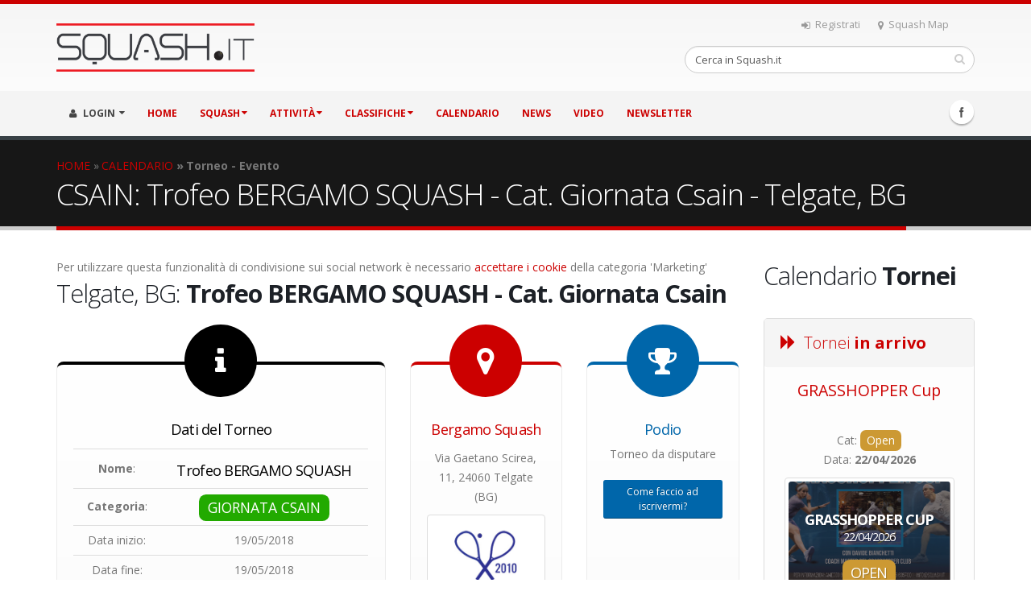

--- FILE ---
content_type: text/html; charset=UTF-8
request_url: https://www.squash.it/it/calendario/torneo/trofeo-bergamo-squash-id-1272.php
body_size: 16785
content:
<!DOCTYPE html>


<html>
	<head>

		<!-- Basic -->
		<meta charset="utf-8">
        <meta http-equiv="X-UA-Compatible" content="IE=edge">	

		<title>CSAIN: Trofeo BERGAMO SQUASH -&nbsp;Cat.&nbsp;Giornata Csain -&nbsp;Telgate, BG</title>	

		<meta name="keywords" content="SQUASH.it Portale Squash classifiche risultati tornei negozio store acquista racchette palline borse olimpiadi giocatori player professionisti ASSI CSAIn FIGS PSA ESF WSF tutto sullo squash dall'italia e dal mondo" />
		<meta name="description" content="" />
		<meta name="author" content="KWHITE.es">

		<!-- Favicon -->
		<link rel="shortcut icon" href="https://www.squash.it/_templates/squash2016/img/favicon.ico" type="image/x-icon" />
		<link rel="apple-touch-icon" href="https://www.squash.it/_templates/squash2016/img/apple-touch-icon.png">

		<!-- Mobile Metas -->
		<meta name="viewport" content="width=device-width, initial-scale=1.0">

		<!-- Web Fonts  -->
		<link href="https://fonts.googleapis.com/css?family=Open+Sans:300,400,600,700,800%7CShadows+Into+Light" rel="stylesheet" type="text/css">

		<!-- Vendor CSS -->
		<link rel="stylesheet" href="https://www.squash.it/_templates/squash2016/vendor/bootstrap/bootstrap.css">
		<link rel="stylesheet" href="https://www.squash.it/_templates/squash2016/vendor/fontawesome/css/font-awesome.css">
		<link rel="stylesheet" href="https://www.squash.it/_templates/squash2016/vendor/owlcarousel/owl.carousel.min.css" media="screen">
		<link rel="stylesheet" href="https://www.squash.it/_templates/squash2016/vendor/owlcarousel/owl.theme.default.min.css" media="screen">
		<link rel="stylesheet" href="https://www.squash.it/_templates/squash2016/vendor/magnific-popup/magnific-popup.css" media="screen">

		<!-- Theme CSS -->
				<link rel="stylesheet" href="https://www.squash.it/_templates/squash2016/css/theme.css">
                
		<link rel="stylesheet" href="https://www.squash.it/_templates/squash2016/css/theme-elements.css">
		<link rel="stylesheet" href="https://www.squash.it/_templates/squash2016/css/theme-blog.css">
		<link rel="stylesheet" href="https://www.squash.it/_templates/squash2016/css/theme-shop.css">
		<link rel="stylesheet" href="https://www.squash.it/_templates/squash2016/css/theme-animate.css">

		<!-- Current Page CSS -->
		<link rel="stylesheet" href="https://www.squash.it/_templates/squash2016/vendor/rs-plugin/css/settings.css" media="screen">
		<link rel="stylesheet" href="https://www.squash.it/_templates/squash2016/vendor/circle-flip-slideshow/css/component.css" media="screen">
        
		<!-- Admin Extension Specific Page Vendor CSS -->
		<link rel="stylesheet" href="https://www.squash.it/_templates/squash2016/css/select2.css">
		<link rel="stylesheet" href="https://www.squash.it/_templates/squash2016/css/datatables.css">

		<!-- Admin Extension CSS -->
		<link rel="stylesheet" href="https://www.squash.it/_templates/squash2016/css/theme-admin-extension.css">
        
        <!-- Admin Extension Skin CSS -->
		<link rel="stylesheet" href="https://www.squash.it/_templates/squash2016/css/extension.css">

		<!-- Skin CSS -->
        


        
		<link rel="stylesheet" href="https://www.squash.it/_templates/squash2016/css/skins/default.css">

        


		<!-- Theme Custom CSS -->
		<link rel="stylesheet" href="https://www.squash.it/_templates/squash2016/css/custom.css">

		<!-- Head Libs -->
		<script src="https://www.squash.it/_templates/squash2016/vendor/modernizr/modernizr.js"></script>

		<!--[if IE]>
			<link rel="stylesheet" href="https://www.squash.it/_templates/squash2016/css/ie.css">
		<![endif]-->

		<!--[if lte IE 8]>
			<script src="https://www.squash.it/_templates/squash2016/vendor/respond/respond.js"></script>
			<script src="https://www.squash.it/_templates/squash2016/vendor/excanvas/excanvas.js"></script>
		<![endif]-->

		<meta name="viewport" content="width=device-width, initial-scale=1" />
        
                
		
	</head>
	<body class="loading-overlay-showing" data-loading-overlay>
		<div class="loading-overlay">
			<div class="loader"></div>
		</div>

		<div id="fb-root"></div>

		<script>
			(function(d, s, id) {
			var js, fjs = d.getElementsByTagName(s)[0];
			if (d.getElementById(id)) return;
			js = d.createElement(s); js.id = id;
			js.src = "//connect.facebook.net/it_IT/sdk.js#xfbml=1&version=v2.5";
			fjs.parentNode.insertBefore(js, fjs);
			}(document, 'script', 'facebook-jssdk'));
		</script>		

		<!-- MODAL STORE OFFERTE NATALE ------------------------------------

		<script src="https://ajax.googleapis.com/ajax/libs/jquery/1.12.0/jquery.min.js"></script>
		<script src="http://maxcdn.bootstrapcdn.com/bootstrap/3.3.6/js/bootstrap.min.js"></script>

		<div class="container">
		  <div class="modal appear-animation rotateInUpLeft appear-animation-visible" data-appear-animation="rotateInUpLeft" id="myModal" role="dialog">
			<div class="modal-dialog">

			  <div class="modal-content">
				<div class="modal-header">
				  <button type="button" class="close" data-dismiss="modal">&times;</button>
				  <h4 class="modal-title"><b>BLACK CHRISTMAS</b>: Fai <b class="text-color-secondary">1 regalo</b>... Squash.it ti fa <b class="text-color-secondary">2 regali</b>!</h4>
				</div>
				<div class="modal-body">
				  <p>Per tutti gli ordini effettuati <b>fino al 31 Dicembre (superiori a 50 €)</b>, Squash.it offrirà la <b><u>spedizione gratuita</u></b> dei prodotti ordinati, e in omaggio anche <b><u>3 Palline Dunlop PRO</u></b>. Effettua subito un acquisto!<p>
				  <p class="mb-none"><a href="https://www.squash.it/it/store/" class="btn btn-secondary">Vai allo STORE!</a></p>
				</div>
				<a href="https://www.squash.it/it/store/"><img src="https://www.squash.it/_resources/images/news/2016-17/natale-store2.jpg" class="img-responsive"></a>
				<div class="modal-footer">
					<a href="https://www.squash.it/it/store/" class="btn btn-secondary">Vai allo STORE!</a>
				  <button type="button" class="btn btn-default" data-dismiss="modal">Chiudi</button>
				</div>
			  </div>
			  
			</div>
		  </div>
		  
		</div>
		<script type="text/javascript">
				$(window).load(function()
		{
			$('#myModal').modal('show');
		});
		</script>

		<!-- MODAL STORE OFFERTE NATALE --------------------------------------->

		<div class="body">
			<header id="header" class="nav-bar">
				<div class="container">
					<div class="logo">
                    	
                                                <a href="https://www.squash.it/">
							<img alt="SQUASH.it" width="246" height="60" data-sticky-width="139" data-sticky-height="34" src="https://www.squash.it/_templates/squash2016/img/logo.png">
						</a>
                                                
					</div>
					<nav class="nav-top">
						<ul class="nav nav-pills nav-top">
							<li class="visible-lg">
								<a href="https://www.squash.it/it/sport/chi-siamo/registrati/"><i class="fa fa-sign-in"></i>Registrati</a>
							</li>
							<li>
								<a href="https://www.squash.it/it/sport/mappa-club-giocatori/"><i class="fa fa-map-marker"></i>Squash Map</a>
							</li>
							<li>
		                    	<div class="fb-like" style="position: relative; top: -3px; right: 7px;" data-href="https://www.facebook.com/squashit/" data-width="200" data-layout="button_count" data-action="like" data-show-faces="true" data-share="true"></div>
							</li>
						</ul>
					</nav>
						
						<!--
						<style>
							div#google_translate_element img {display:none;}
							.skiptranslate.goog-te-gadget {margin-top:4px;}
						</style>
					
						<div id="google_translate_element" class="hidden-xs"></div><script type="text/javascript">
						function googleTranslateElementInit() {
						  new google.translate.TranslateElement({pageLanguage: 'it', layout: google.translate.TranslateElement.InlineLayout.HORIZONTAL, gaTrack: true, gaId: 'UA-12057167-1'}, 'google_translate_element');
						}
						</script><script type="text/javascript" src="//translate.google.com/translate_a/element.js?cb=googleTranslateElementInit"></script>
						-->

                    <div class="search">
    <form method="get" action="https://www.squash.it/it/ricerca/">
    <input type="hidden" name="sAction" value="search" />
        <div class="input-group">
            <input name="sText" type="text" class="form-control search" value="Cerca in Squash.it" onblur="javascript:if(this.value=='')this.value='Cerca in Squash.it';" onfocus="javascript:if(this.value=='Cerca in Squash.it')this.value='';" />		
            <span class="input-group-btn">
                <button class="btn btn-default" onclick="window.location.href='https://www.squash.it/it/ricerca/'"><em class="fa fa-search"></em></button>
            </span>
        </div>
    </form>
</div>                    
                    <button class="btn btn-responsive-search" onclick="window.location.href='https://www.squash.it/it/ricerca/'">
						<i class="fa fa-search"></i>
					</button>
                    
                    <button class="btn btn-responsive-nav btn-inverse" data-toggle="collapse" data-target=".nav-main-collapse">
						<strong>MENU</strong>
					</button>
				</div>
				<div class="navbar-collapse nav-main-collapse collapse">
					<div class="container">
                    	<ul class="social-icons">
							<li class="facebook"><a href="http://www.facebook.com/squashit/" target="_blank" title="Facebook">Facebook</a></li>
						</ul>
						<nav class="nav-main mega-menu">
							<ul class="nav nav-pills nav-main" id="mainMenu">
                            	
                                <li class="dropdown mega-menu-item mega-menu-signin signin " id="headerAccount">
    <a class="dropdown-toggle">
        <i class="fa fa-user"></i> LOGIN
    </a>
    
    <ul class="dropdown-menu" >
        <li>
            <div class="mega-menu-content">
                <div class="row">
                    <div class="col-md-12">

                        <div class="signin-form">

<div class="mt-md visible-sm visible-xs"></div>

                        <div class="alert alert-info">
                        	<h4 class="mb-none" style="color:#31708f;">AREA GIOCATORI REGISTRATI</h4>
                        </div>
                            
                            <form autocomplete="off" action="https://www.squash.it/it/calendario/torneo/trofeo-bergamo-squash-id-1272.php" method="post" id="login_form_main">
                            <input type="hidden" name="sAction" value="do_login" />
                                                        
                                <div class="row">
                                    <div class="form-group">
                                        <div class="col-md-12">
                                            <label>Username</label>
                                            <input name="sUsernameAR" onkeyup="javascript:if(event.keyCode==13)document.getElementById('login_form_main').submit();" type="text" value="Username" onblur="javascript:if(this.value=='')this.value='Username';" onfocus="javascript:if(this.value=='Username')this.value='';" class="form-control input-lg" tabindex="1" />
                                        </div>
                                    </div>
                                </div>
                                <div class="row">
                                    <div class="form-group">
                                        <div class="col-md-12">
                                            <a class="pull-right" id="headerRecover" href="javascript:document.getElementById('login_form_main').submit();">Hai dimenticato i dati?</a>
                                            <label>Password</label>
                                            <input name="sPasswordAR" onkeyup="javascript:if(event.keyCode==13)document.getElementById('login_form_main').submit();" type="password" value="password" onblur="javascript:if(this.value=='')this.value='password';" onfocus="javascript:if(this.value=='password')this.value='';" class="form-control input-lg" tabindex="2" />
                                        </div>
                                    </div>
                                </div>
                                <div class="row">
                                    <div class="col-md-6">
                                        <a href="https://www.squash.it/it/sport/chi-siamo/registrati/" class="pull-left">Registrati</a>
                                    </div>
                                    <div class="col-md-6">
                                        
                                        <input type="submit" value="Login" class="btn btn-secondary pull-right mb-xl mt-xlg" data-loading-text="Loading..." onclick="javascript:document.getElementById('login_form_main').submit();">
                                        
                                    </div>
                                </div>
                            <input type="hidden" name="sCSRF_login" value="d530cffcf01753f" /></form>
                            
                        </div>
                        
                        
                        
                        <div class="recover-form">

<div class="mt-md visible-sm visible-xs"></div>

                            <div class="alert alert-warning">
                        	<h4 class="mb-none" style="color:#8a6d3b;">HAI DIMENTICATO I DATI?</h4>
                        </div>
                            
                            <p>Inserisci l'indirizzo E-mail associato al tuo account per recuperare i dati di accesso.</p>
                            
                            <form autocomplete="off" action="https://www.squash.it/it/calendario/torneo/trofeo-bergamo-squash-id-1272.php" method="post" id="login_resend_psw">
<input type="hidden" name="sAction" value="resend_password" />
                                <div class="row">
                                    <div class="form-group">
                                        <div class="col-md-12">
                                            <label>E-mail</label>
                                            <input name="sEMailAR" type="text" value="E-Mail" onblur="javascript:if(this.value=='')this.value='E-Mail';" onfocus="javascript:if(this.value=='E-Mail')this.value='';" class="form-control input-lg" />
                                        </div>
                                    </div>
                                </div>
                                <div class="row">
                                    <div class="col-md-12">
                                        <input type="submit" value="Recupera dati" class="btn btn-secondary pull-right mb-xl mt-xlg" data-loading-text="Loading..." onclick="javascript:document.getElementById('login_resend_psw').submit();">
                                    </div>
                                </div>
                            <input type="hidden" name="sCSRF_login" value="d530cffcf01753f" /></form>

                            <p class="log-in-info">Sei gia registrato? <a href="#" id="headerRecoverCancel">Effettua il Login</a></p>
                        </div>

                    </div>
                </div>
            </div>
        </li>
    </ul>
    
</li><li ><a href="https://www.squash.it/it/">HOME</a></li><li class="dropdown "><a class="dropdown-toggle" href="https://www.squash.it/it/sport/">SQUASH</a><ul class="dropdown-menu"><li class="dropdown-submenu"><a href="https://www.squash.it/it/sport/chi-siamo/">Squash.it - Chi siamo<i class="fa fa-caret-down"></i></a><ul class="dropdown-menu"><li><a href="https://www.squash.it/it/sport/chi-siamo/registrati/">Registrati</a></li><li><a href="https://www.squash.it/it/sport/chi-siamo/contatti/">Contattaci</a></li><li><a href="https://www.squash.it/it/sport/chi-siamo/partner/">I nostri Partner</a></li><li><a href="https://www.squash.it/it/sport/chi-siamo/fondazione-malattie-miotoniche/">Fondazione Malattie Miotoniche</a></li></ul></li><li class="dropdown-submenu"><a href="https://www.squash.it/it/sport/mappa-club-giocatori/">Mappa Club & Giocatori<i class="fa fa-caret-down"></i></a><ul class="dropdown-menu"><li><a href="https://www.squash.it/it/sport/mappa-club-giocatori/premium/">Premium CLUB</a></li></ul></li><li><a href="https://www.squash.it/it/sport/start/">Come iniziare a giocare</a></li><li><a href="https://www.squash.it/it/sport/regole/">Le Regole dello Squash</a></li><li><a href="https://www.squash.it/it/sport/storia/">La Storia</a></li><li><a href="https://www.squash.it/it/sport/olimpiadi/">Olimpiadi</a></li></ul></li><li class="dropdown "><a class="dropdown-toggle" href="https://www.squash.it/it/attivita/">ATTIVITÀ</a><ul class="dropdown-menu"><li class="dropdown-submenu"><a href="https://www.squash.it/it/attivita/nazionale-csain-assi/">Nazionale C.S.A.In.<i class="fa fa-caret-down"></i></a><ul class="dropdown-menu"><li><a href="https://www.squash.it/it/attivita/nazionale-csain-assi/regolamento-di-gioco/">Regolamento di gioco</a></li><li><a href="https://www.squash.it/it/attivita/nazionale-csain-assi/codice-etico/">Codice Etico</a></li><li><a href="https://www.squash.it/it/attivita/nazionale-csain-assi/promozioni-retrocessioni/">Promozioni e Retrocessioni</a></li><li class="dropdown-submenu"><a href="https://www.squash.it/it/attivita/nazionale-csain-assi/nazionali-individuali/">Nazionali Individuali<i class="fa fa-caret-down"></i></a><ul class="dropdown-menu"><li><a href="https://www.squash.it/it/attivita/nazionale-csain-assi/nazionali-individuali/individuali-2018-2019/">Edizione 2018-2019</a></li><li><a href="https://www.squash.it/it/attivita/nazionale-csain-assi/nazionali-individuali/individuali-2017-2018/">Edizione 2017-2018</a></li><li><a href="https://www.squash.it/it/attivita/nazionale-csain-assi/nazionali-individuali/individuali-2016-2017/">Edizione 2016-2017</a></li><li><a href="https://www.squash.it/it/attivita/nazionale-csain-assi/nazionali-individuali/individuali-2015-2016/">Edizione 2015-2016</a></li><li><a href="https://www.squash.it/it/attivita/nazionale-csain-assi/nazionali-individuali/individuali-2014-2015/">Edizione 2014-2015</a></li><li><a href="https://www.squash.it/it/attivita/nazionale-csain-assi/nazionali-individuali/individuali-2013-2014/">Edizione 2013-2014</a></li><li><a href="https://www.squash.it/it/attivita/nazionale-csain-assi/nazionali-individuali/individuali-2012-2013/">Edizione 2012-2013</a></li><li><a href="https://www.squash.it/it/attivita/nazionale-csain-assi/nazionali-individuali/individuali-2011-2012/">Edizione 2011-2012</a></li><li><a href="https://www.squash.it/it/attivita/nazionale-csain-assi/nazionali-individuali/individuali-2010-2011/">Edizione 2010-2011</a></li><li><a href="https://www.squash.it/it/attivita/nazionale-csain-assi/nazionali-individuali/individuali-2009-2010/">Edizione 2009-2010</a></li></ul></li><li class="dropdown-submenu"><a href="https://www.squash.it/it/attivita/nazionale-csain-assi/nazionali-a-squadre/">Nazionali a Squadre<i class="fa fa-caret-down"></i></a><ul class="dropdown-menu"><li><a href="https://www.squash.it/it/attivita/nazionale-csain-assi/nazionali-a-squadre/top/">Categoria TOP</a></li><li><a href="https://www.squash.it/it/attivita/nazionale-csain-assi/nazionali-a-squadre/misto/">Categoria MISTO</a></li><li><a href="https://www.squash.it/it/attivita/nazionale-csain-assi/nazionali-a-squadre/squadre-coppia/">Squadre di COPPIA (Archivio)</a></li><li><a href="https://www.squash.it/it/attivita/nazionale-csain-assi/nazionali-a-squadre/gold-plus/">GOLD Plus (Archivio)</a></li><li><a href="https://www.squash.it/it/attivita/nazionale-csain-assi/nazionali-a-squadre/gold/">GOLD (Archivio)</a></li><li><a href="https://www.squash.it/it/attivita/nazionale-csain-assi/nazionali-a-squadre/squadre-cat2/">Categoria II (Archivio)</a></li><li><a href="https://www.squash.it/it/attivita/nazionale-csain-assi/nazionali-a-squadre/squadre-cat3/">Categoria III (Archivio)</a></li><li><a href="https://www.squash.it/it/attivita/nazionale-csain-assi/nazionali-a-squadre/squadre-cat4/">Categoria IV (Archivio)</a></li><li><a href="https://www.squash.it/it/attivita/nazionale-csain-assi/nazionali-a-squadre/squadre-cat5/">Categoria LIGHT (Archivio)</a></li><li><a href="https://www.squash.it/it/attivita/nazionale-csain-assi/nazionali-a-squadre/squadre-cat-femminile/">FEMMINILE (Archivio)</a></li></ul></li><li><a href="https://www.squash.it/it/attivita/nazionale-csain-assi/master-fine-stagione/">Master di fine stagione</a></li><li><a href="https://www.squash.it/it/attivita/nazionale-csain-assi/circuito-top/">Circuito GOLD</a></li><li><a href="https://www.squash.it/it/attivita/nazionale-csain-assi/tornei-di-doppio/">Tornei di Doppio</a></li><li class="dropdown-submenu"><a href="https://www.squash.it/it/attivita/nazionale-csain-assi/giornata-dello-squash/">Giornate dello Squash<i class="fa fa-caret-down"></i></a><ul class="dropdown-menu"><li><a href="https://www.squash.it/it/attivita/nazionale-csain-assi/giornata-dello-squash/19-maggio-2018/">19 Maggio 2018</a></li><li><a href="https://www.squash.it/it/attivita/nazionale-csain-assi/giornata-dello-squash/16-17-dicembre-2017/">16-17 Dicembre 2017</a></li></ul></li><li><a href="https://www.squash.it/it/attivita/nazionale-csain-assi/premi-speciali/">Premi speciali</a></li></ul></li><li><a href="https://www.squash.it/it/attivita/internazionale/">Internazionale</a></li></ul></li><li class="dropdown "><a class="dropdown-toggle" href="https://www.squash.it/it/classifiche/">CLASSIFICHE</a><ul class="dropdown-menu"><li><a href="https://www.squash.it/it/classifiche/maschile-csain-assi/">Dilettantistica C.S.A.In.</a></li><li><a href="https://www.squash.it/it/classifiche/mondiale-maschile-psa/">Mondiale Maschile e Femminile P.S.A.</a></li></ul></li><li ><a href="https://www.squash.it/it/calendario/">CALENDARIO</a></li><li ><a href="https://www.squash.it/it/news/">NEWS</a></li><li ><a href="https://www.squash.it/it/video/">VIDEO</a></li><li ><a href="https://www.squash.it/it/newsletter/">Newsletter</a></li>                                
							</ul>
						</nav>
					</div>
				</div>
			</header>

			<div role="main" class="main">
            
            	
                
                                    
                    <!-- HEADER PAGINE INTERNE -->
                    <section class="page-header">
                        <div class="container">
                            <div class="row">
                                <div class="col-md-12">
                                
                                	<style type="text/css">nav.breadcrumb-accessibility ol{margin:0;padding-left:0;list-style:none}nav.breadcrumb-accessibility li{display:inline} nav.breadcrumb-accessibility li+li::before{display:inline-block;margin:0 .25em;height:.8em;content:"»"} nav.breadcrumb-accessibility [aria-current=page]{font-weight:700;text-decoration:none}</style><nav class="breadcrumb-accessibility" aria-label="Breadcrumb"><ol><li><a href="https://www.squash.it/it/" id="navbar_link_1">HOME</a></li><li><a href="https://www.squash.it/it/calendario/" id="navbar_link_12">CALENDARIO</a></li><li aria-current="page"><span id="navbar_link_25">Torneo - Evento</span></li></ol></nav>
                                    
                                </div>
                            </div>
                            <div class="row">
                                <div class="col-md-12">
                                        
                                    <h1>CSAIN: Trofeo BERGAMO SQUASH -&nbsp;Cat.&nbsp;Giornata Csain -&nbsp;Telgate, BG</h1>                                    
                                </div>
                            </div>
                        </div>
                    </section>
                    <!-- HEADER PAGINE INTERNE -->
                    
                				
				<div class="container">
                
                	

					<div class="row">
						<div class="col-md-9">
                        
                        	<script>

var iBehavior = "1";
var sFBAppId = "";
var sUrlForAjax = "https://www.squash.it/it/calendario/torneo/trofeo-bergamo-squash-id-1272.php";
var sSocialUrl = "https://www.squash.it/it/calendario/torneo/trofeo-bergamo-squash-id-1272.php"
var bIssetAlertFNGAbySOYSN = false;

</script>


Per utilizzare questa funzionalità di condivisione sui social network è necessario <a href="javascript:cookielaw_showBanner();">accettare i cookie</a> della categoria 'Marketing'                            
                            
                                
                            <h2 class="mb-none">Telgate, BG: <strong>Trofeo BERGAMO SQUASH - Cat. Giornata Csain</strong></h2><div class="featured-boxes featured-boxes-flat"><div class="row"><div class="col-md-6 col-sm-12"><div class="featured-box featured-box-tertiary featured-box-effect-2"><div class="box-content pl-lg pr-lg"><i class="icon-featured fa fa-info"></i><h4 class="heading-tertiary mb-sm">Dati del Torneo</h4><table class="table table-hover"><tr valign="middle"><td><b>Nome</b>:</td><td><h4 class="mb-none">Trofeo BERGAMO SQUASH</h4></td></tr><tr><td><b>Categoria</b>:</td><td><h3 class="mb-xs"><span class="label label-sm label-quaternary">Giornata Csain</span></h3></td><tr><td>Data inizio:</td><td>19/05/2018</td></tr><tr><td>Data fine:</td><td>19/05/2018</td></tr><tr><td>Sede di gara:</td><td><a href="https://www.squash.it/it/sport/mappa-club-giocatori/club/bergamo-squash-id-26/">Bergamo Squash</a></td></tr></table></div></div></div><div class="col-md-3 col-sm-6"><div class="featured-box featured-box-primary featured-box-effect-2"><div class="box-content pl-lg pr-lg"><i class="icon-featured fa fa-map-marker"></i><h4 class="mb-sm"><a href="https://www.squash.it/it/sport/mappa-club-giocatori/club/bergamo-squash-id-26/">Bergamo Squash</a></h4><p class="mb-sm">Via Gaetano Scirea, 11, 24060 Telgate (BG)</p><span class="img-thumbnail mb-md"><a href="https://www.squash.it/it/sport/mappa-club-giocatori/club/bergamo-squash-id-26/"><img src="https://www.squash.it/_resources/images/club/bergamo-squash/bergamo-squash.jpg" class="img-responsive"></a></span></div></div></div><div class="col-md-3 col-sm-6"><div class="featured-box featured-box-secondary featured-box-effect-2"><div class="box-content pl-lg pr-lg"><i class="icon-featured fa fa-trophy"></i><h4 class="heading-secondary">Podio</h4><p>Torneo da disputare</p><a href="https://www.squash.it/it/attivita/nazionale-csain-assi/regolamento-di-gioco/#iscrizioni" class="btn btn-secondary btn-sm mb-lg" style="white-space: normal;">Come faccio ad iscrivermi?</a></div></div></div></div></div><div class="row"><div class="col-md-12"><hr class="mt-none" /><div><h2>Fotogallery</h2><div class="masonry" data-plugin-masonry data-plugin-options='{"itemSelector": ".masonry-item"}'><div class="lightbox" data-plugin-options='{"delegate": "a", "type": "image", "gallery": {"enabled": true}, "mainClass": "mfp-with-zoom", "zoom": {"enabled": true, "duration": 300}}'><div class="masonry-item"><a href="https://www.squash.it/_resources/images/foto_tornei/2017-18/ASSI/GIORNATASQUASH_190518/bergamo/bergamoIII_190518.jpg" class="img-thumbnail img-thumbnail-hover-icon lightbox"><img src="https://www.squash.it/_resources/images/foto_tornei/2017-18/ASSI/GIORNATASQUASH_190518/bergamo/bergamoIII_190518.jpg" class="img-responsive" alt=""></a></div><div class="masonry-item"><a href="https://www.squash.it/_resources/images/foto_tornei/2017-18/ASSI/GIORNATASQUASH_190518/giornata-dello-squash-2018.jpg" class="img-thumbnail img-thumbnail-hover-icon lightbox"><img src="https://www.squash.it/_resources/images/foto_tornei/2017-18/ASSI/GIORNATASQUASH_190518/giornata-dello-squash-2018.jpg" class="img-responsive" alt=""></a></div><div class="masonry-item"><a href="https://www.squash.it/_resources/images/foto_tornei/2017-18/ASSI/GIORNATASQUASH_190518/bergamo/01.jpg" class="img-thumbnail img-thumbnail-hover-icon lightbox"><img src="https://www.squash.it/_resources/images/foto_tornei/2017-18/ASSI/GIORNATASQUASH_190518/bergamo/01.jpg" class="img-responsive" alt=""></a></div><div class="masonry-item"><a href="https://www.squash.it/_resources/images/foto_tornei/2017-18/ASSI/GIORNATASQUASH_190518/bergamo/03.jpg" class="img-thumbnail img-thumbnail-hover-icon lightbox"><img src="https://www.squash.it/_resources/images/foto_tornei/2017-18/ASSI/GIORNATASQUASH_190518/bergamo/03.jpg" class="img-responsive" alt=""></a></div><div class="masonry-item"><a href="https://www.squash.it/_resources/images/foto_tornei/2017-18/ASSI/GIORNATASQUASH_190518/bergamo/02.jpg" class="img-thumbnail img-thumbnail-hover-icon lightbox"><img src="https://www.squash.it/_resources/images/foto_tornei/2017-18/ASSI/GIORNATASQUASH_190518/bergamo/02.jpg" class="img-responsive" alt=""></a></div></div></div><hr></div><div class="no-img"><p>Iscrizioni ed informazioni: <strong><a href="mailto:maurizio.valerani@squash.it">maurizio.valerani@squash.it</a> - Tel. 347.7714597</strong></p>
<p><strong>Torneo aperto alle categorie: III - LIGHT</strong></p>
<h3>Report</h3>
<p><b>Marco Cucchi vince il Trofeo BERGAMO SQUASH 3ª Categoria </b></p>
<p>Sabato 19 Maggio presso la struttura del centro sportivo di Telgate, si disputa il Torneo di 3a Categoria "Trofeo Bergamo Squash", a cui partecipano 11 giocatori. Un mix di giocatori esperti ed esordienti, made in Bergamo, con una punta di internazionalità. Causa l'assenza del numero 1 in casa Bergamo Squash (Enrico Congedo), i favoriti sono Marco Cucchi e Renato Piazzoni (rispettivamente numero 2 e numero 3), ben piazzati durante la stagione nei tornei a cui han preso parte. Seguono poi tra gli iscritti, giocati esperti come Mirco Caldara, Giovanni Nicoli, Roberto Sertori (organizzatore dell'evento, grande Roby!!), Giancarlo Volpini e Mattia Giussani. A concludere i tabelloni sono gli esordienti, ma altamente combattivi, Mike Mcgeever, Kea Kwant, Lorenzo Consalvi e Francesco Fabiano.</p>
<p>Il Torneo si disputa con la suddivisione degli iscritti in due gironi all’italiana (rispettivamente da 5 e 6 giocatori); ognuna disputerà 4/5 incontri e la Classifica del Girone sarà data dalla somma complessiva dei game conquistati. In caso di parità, avrà la meglio chi ha vinto gli scontri diretti. Nella fase a Gironi, i match verranno disputati al meglio dei 3 game e all’11 secco. Alla fine degli incontri il primo ed il secondo di ogni girone, si incontreranno per giocarsi semifinali e la Finale 1°/2°. A seguire la seconda finale 3°/4°, la terza la Finale 5°/6°, la quarta la Finale 7°/8° e la quinta la Finale 9°/10°. Inutile ricordare l’importanza di ogni game!</p>
<p><b>Questi i Gironi:</b></p>
<p><b>Girone – A</b></p>
<p>Renato Piazzoni, Mattia Giussani, Mirco Caldara, Mike Mcgeever, Francesco Fabiano, Kea Kwant.</p>
<p><b>Girone - B</b></p>
<p>Marco Cucchi, Roberto Sertori, Giancarlo Volpini, Giovanni Nicoli, Lorenzo Consalvi.</p>
<p>Le partite del girone, in alcuni casi molto combattute e decise solo all'ultimo punto "secco" sul punteggio di 10 pari, portano a questa classifica:</p>
<p><b>Girone – A</b></p>
<ol>
<li>Mirco Caldara</li>
<li>Renato Piazzoni</li>
<li>Mattia Giussani</li>
<li>Mike Mcgeever</li>
<li>Francesco Fabiano</li>
<li>Kea Kwant</li>
</ol>
<p><b>Girone – B</b></p>
<ol>
<li>Marco Cucchi</li>
<li>Giancarlo Volpini</li>
<li>Roberto Sertori</li>
<li>Giovanni Nicoli</li>
<li>Lorenzo Consalvi</li>
</ol>
<p><b>Semifinali: </b>La prima semifinale viene giocata da Giancarlo Volpini e da Mirco Caldara.&nbsp; I due conoscono reciprocamente il gioco dell'avversario e, spinti da una genuina rivalità, giocano una combattutissima partita con punti sempre in bilico. La spunta uno stremato Caldara (nonostante anche qualche protesta arbitrale!), che si merita quindi un posto per la finalissima.</p>
<p>La seconda semifinale vede uno di fronte all'altro i primi due del ranking di giornata: Renato Piazzoni e Marco Cucchi. Piazzoni, nonostante un gioco ordinato e tecnico, paga un'po' la stanchezza dei game giocati e viene superato da Cucchi che accede alla finale con un secco 2-0.</p>
<p><b>Finale:</b> la Finalissima viene disputata da Caldara e Cucchi. I due si conoscono molto bene, poiché giocano abitualmente insieme. Nel primo game Cucchi parte forte, conquistandolo e lasciando pochi punti all'avversario. Nel secondo game la stanchezza e un piccolo infortunio non permettono difesa a Caldara che vede sfumare la possibilità di vincere il primo torneo stagionale. Marco Cucchi s’impone col risultato di 2-0 e si aggiudica la vittoria!</p>
<p><b>Finale 3°</b>: Piazzoni-Volpini per salire sul terzo gradino del podio. Volpini scoraggiato dalla sconfitta in semifinale non combatte e un redivivo Piazzoni vince 2-0 aggiudicandosi il terzo posto.</p>
<p><b>Finale 5°: </b>Giussani e Sertori si sfidano per il 5° posto. Dopo una partita con molti errori da entrambe le parti, Mattia si aggiudica la finale. Grande soddisfazione da parte sua che "batte il maestro" nel vero senso della parola, avendo fatto i primi passi in campo proprio con Roberto!</p>
<p><b>Finale 7°: </b>Mike- Nicoli. I due veterani si sfidano all'ultimo colpo per aggiudicarsi il piazzamento. Il nostro scozzese volante vince meritamente una partita combattuta su un Giovanni stanco, ma comunque combattivo fino all'ultimo.</p>
<p>Finale 9°: Consalvi - Fabiano. I nostri due esordienti si sfidano per vedere chi fra i due, dopo una giornata intensa di squash, avrà il guizzo per superare il compagno di allenamenti. Si gioca punto su punto ed ogni game risulta combattuto. La spunta Consalvi, che si aggiudica quindi l'ultima finale di giornata.</p>
<p>Menzione d'onore per Kwart, unica donna in tabellone, che dimostra caparbietà e coraggio nell'affrontare il suo primo torneo ufficiale, seppur tra le mura amiche. Brava!</p>
<p>Un ringraziamento all'organizzazione di Roberto per gli ottimi campi di Telgate e per l'altrettanto ottimo aperitivo offerto a tutti i partecipanti, e a tutti i giocatori.</p>
<p>Arrivederci al prossimo torneo di Bergamo Squash!</p>
<h3>Risultati per piazzamento</h3>
<ol>
<li>Cucchi Marco</li>
<li>Caldara Mirco</li>
<li>Piazzoni Renato</li>
<li>Volpini Giancarlo</li>
<li>Giussani Mattia</li>
<li>Sertori Roberto</li>
<li>Mcgeever Michael</li>
<li>Nicoli Giovanni</li>
<li>Consalvi Lorenzo</li>
<li>Fabiano Francesco</li>
<li>Kwant Kea</li>
</ol></div></div></div><hr class="commentiHR" />
<a name="commenti"></a>
<!--<label for="tOrderComments" style="display: none" class="labelOrdinaCommenti">Ordina commenti</label>
<select id="tOrderComments" name="tOrder" onchange="javascript:orderComments(this.value);" autocomplete="ordina-commenti" aria-labelledby="tOrderComments">
<option value="1" >Commenti più recenti</option><option value="3" selected>Commenti più vecchi</option><option value="2" >Commenti più piaciuti</option></select>-->

<div name="commenti" id="commenti" style="position:relative; top:-20px;"></div><h4><b>Commenti dei giocatori</b></h4><br />Per poter scrivere un commento devi effettuare il Login a <b>Squash.it</b> o tramite <b>Facebook</b>.<br />Se non sei ancora registrato a Squash.it, <a href="https://www.squash.it/it/sport/chi-siamo/registrati/">REGISTRATI ORA!</a><br /><br /><br />






<span class="alternative-font">Nessun commento attualmente presente</span>


<hr class="commentiHR" />


<div id="fb-root"></div>
<table style="margin-top: 5px; border: 0px; padding: 0px; border-spacing: 0px;">
<tr>
<td style="width: 30px;"><img src="https://shared-mim07.dyndevice.com/addons/commenti/ico_facebook.gif" width="24" height="24" style="border: 0px;" alt="Facebook" /></td>
<td><a href="http://www.facebook.com/dialog/oauth?client_id=158495487546678&amp;redirect_uri=https://www.squash.it/it/store/&amp;state=f6bbfcab3516d79361b65dd74e6be57d&amp;scope=user_posts,public_profile" style="color: #004499; font-size: 14px;"><span class="btn btn-secondary">Esegui il login tramite Facebook!</span></a></td>
</tr>
</table>






<a name="commenti_form"></a>

<form action="YouMustHaveJSEnabled" id="commentiForm" method="post" style="margin: 0px;">
<input type="hidden" name="scommentiAction" id="scommentiAction" value="anti_spam_action" />
<input type="hidden" name="sPageURL" value="https://www.squash.it/it/calendario/torneo/trofeo-bergamo-squash-id-1272.php" />
<input type="hidden" name="sPageTitle" id="sPageTitle" value="" />
<input type="hidden" name="sCSRF_commenti" value="aa99288b69e7688" />

<table class="commentiTable">
<tr>
<td class="commentiNicknameE">
Utente:
</td>
<td class="commentiNicknameF">


<input type="text" title="Utente" aria-label="Utente:" name="sNickname"  id="sNickname" value="" class="commentiInputText" readonly autocomplete="off" /><input type="hidden" name="sReadonly" value="readonly" />
</td>
</tr>
<tr>
<td class="commentiNicknameE">
E-Mail (per ricevere l'avviso di risposta)
</td>
<td class="commentiNicknameF">
<input type="text" id="sEMailAlert" name="sEMailAlert" placeholder="Email" autocomplete="off" aria-labelledby="sEMailAlert" />
</td>
</tr>
<tr>
<td class="commentiMessaggioE">
<b>Inserisci il testo del commento</b>
</td>
<td class="commentiMessaggioF">
<div id="messaggioRisposta" style="diplay: none;"></div>
<textarea name="tMessaggio" id="tMessaggio" rows="5" cols="30" class="commentiTextArea" placeholder="Inserisci il tuo testo" autocomplete="off"></textarea>
</td>
</tr>
<tr>
<td colspan="2" class="commentiTableSubmitRow">
<div>
<table style="margin-top: 0px; border: 0px; padding: 0px; border-spacing: 0px; margin-bottom: 20px;">
<tr>
<td style="border: 0px; width: 22px;">
<input type="checkbox" autocomplete="off" id="commentiCheck" />
</td>
<td style="border: 0px;">
<label for="commentiCheck"><div style="text-align: left;">Ho letto e approvato la <a href="https://www.squash.it/it/sport/chi-siamo/privacy-policy/#policy-commenti">Policy dei commenti</a>. Il post che sto inserendo non contiene offese e volgarità, non è diffamante e non viola le leggi italiane.</div></label>
</td>
</tr>
</table>
<input type="button" value="Pubblica (devi essere loggato)" disabled onclick="javascript:sendComment();" id="submit_button" />
</div>
</td>
</tr>
</table>

</form>
		<script>
		//<!--
		
		sConfirmMessage = "Premere OK per confermare l'invio del commento";
		sActionURL = "https://www.squash.it/it/calendario/torneo/trofeo-bergamo-squash-id-1272.php";
		sErroreObbligo = "Entrambi i campi sono obbligatori";
		sErroreClausola = "E' necessario leggere ed approvare la policy";
		sRispostaForm = "In risposta al commento di [UTENTE] delle ore [ORA] del [DATA]";
		sAnnullaLink = "Annulla";
		sAjaxUrl = "/it/calendario/torneo/trofeo-bergamo-squash-id-1272.php";
		sIconaLike = "https://shared-mim07.dyndevice.com/addons/commenti/images/icons-facebook-like-13-full.png";
		aBanWord = [];
		sAlertParolaBannata = "Il tuo commento non è stato inserito perchè conteneva la/e parola/e ( [PAROLA] ) non ammessa secondo la policy dei commenti";
		bImAdminAndNotUser = false;

		//-->
		</script>

		<script src="https://shared-mim07.dyndevice.com/addons/commenti/comments-min.js" defer="defer"></script>

						</div>

						<div class="col-md-3">
                        
							<aside class="sidebar">
                            
                            	<h2><span class="hidden-md">Calendario </span><strong>Tornei</strong></h2><div class="row"><div class="col-md-12"><div class="panel-group" id="accordion"><div class="panel panel-default"><div class="panel-heading"><h4 class="panel-title" style="font-weight:300;"><a class="accordion-toggle" data-toggle="collapse" data-parent="#accordion" href="#collapse1Two"><i class="fa fa-forward"></i> <span class="hidden-md">Tornei </span><strong>in arrivo</strong></a></h4></div><div id="collapse1Two" class="accordion-body collapse in"><div class="panel-body"><div class="owl-carousel owl-theme show-nav-hover" style="margin-bottom: 0px; min-height:330px; height: auto !important;" data-plugin-options='{"items": 1, "margin": 10, "loop": false, "nav": true, "dots": false, "stagePadding": 10}'><div align="center"><h4 class="overflow-54 mb-sm" style="height:54px;"><a href="https://www.squash.it/it/calendario/torneo/grasshopper-cup-id-1478.php">GRASSHOPPER Cup</a></h4><p class="short">Cat: <strong class="label label-lg label-gold">Open</strong></p><p class="overflow-24 mb-sm">Data: <strong>22/04/2026</strong></p><a href="https://www.squash.it/it/calendario/torneo/grasshopper-cup-id-1478.php"><span class="thumb-info thumb-info-centered-info thumb-info-hide-info-hover"><span class="thumb-info-wrapper"><div style="background-image:url(https://www.squash.it/_resources/images/foto_tornei/2026/grasshopper-cup-2026/grasshopper-cup-24-26-aprile-2026.jpg); background-position:center; background-size:cover; background-repeat: no-repeat; width: 100%; height:180px;"></div><span class="thumb-info-title"><span class="thumb-info-inner">GRASSHOPPER Cup <em>22/04/2026</em></span><br /><span class="label label-lg label-gold">Open</span></span><span class="thumb-info-action"><span class="thumb-info-action-icon"><i class="fa fa-link"></i></span></span></span></span></a><p class="short mt-sm"><a href="https://www.squash.it/it/sport/mappa-club-giocatori/club/grasshopper-club-zurich-id-251/"><strong>Grasshopper Club Zurich</strong></a></p></div><div align="center"><h4 class="mb-sm"><a target="_blank" href="https://www.squash.it/_resources/files/calendario/calendario20232024.pdf">Scarica il Calendario PDF</a></h4><p class="overflow-24 short">Stagione: <strong>2023-2024</strong></p><p class="overflow-24">Aggiornato: <strong>04/10/2024</strong></p><a target="_blank" href="https://www.squash.it/_resources/files/calendario/calendario20232024.pdf"><span class="thumb-info thumb-info-centered-info thumb-info-hide-info-hover"><span class="thumb-info-wrapper"><div style="background-image:url(https://www.squash.it/_resources/images/pdf-iconBIG.png); background-position:center; background-size:cover; background-repeat: no-repeat; width: 100%; height:180px;"></div><span class="thumb-info-title"><span class="thumb-info-inner">Calendario</span><br /><span class="label label-lg label-primary">PDF</span></span><span class="thumb-info-action"><span class="thumb-info-action-icon"><i class="fa fa-link"></i></span></span></span></span></a><p class="overflow-24 short"><strong>Vai al <a href="https://www.squash.it/it/calendario/">Calendario</a></strong></p></div></div></div></div></div><div class="panel panel-default"><div class="panel-heading"><h4 class="panel-title" style="font-weight:300;"><a class="accordion-toggle" data-toggle="collapse" data-parent="#accordion" href="#collapse1One"><i class="fa fa-play"></i> <span class="hidden-md">Tornei </span><strong>in corso</strong></a></h4></div><div id="collapse1One" class="accordion-body collapse "><div class="panel-body"><h4 class="text-center mb-none">Nessun torneo in corso in questo momento.<br /><a href="https://www.squash.it/it/calendario/">Vai al Calendario...</a></h4></div></div></div><div class="panel panel-default"><div class="panel-heading"><h4 class="panel-title" style="font-weight:300;"><a class="accordion-toggle" data-toggle="collapse" data-parent="#accordion" href="#collapse1Three"><i class="fa fa-backward"></i> <span class="hidden-md">Tornei </span><strong>conclusi</strong></a></h4></div><div id="collapse1Three" class="accordion-body collapse "><div class="panel-body"><div class="owl-carousel owl-theme show-nav-hover" style="margin-bottom: 0px; min-height:330px; height: auto !important;" data-plugin-options='{"items": 1, "margin": 10, "loop": false, "nav": true, "dots": false, "stagePadding": 10}'><div align="center"><h4 class="overflow-54 mb-sm" style="height:54px;"><a href="https://www.squash.it/it/calendario/torneo/juniores-under-14-id-1477.php">Juniores Under 14</a></h4><p class="short">Cat: <strong class="label label-lg label-orange">Junior</strong></p><p class="overflow-24 mb-sm">Data: <strong>17/12/2025</strong></p><a href="https://www.squash.it/it/calendario/torneo/juniores-under-14-id-1477.php"><span class="thumb-info thumb-info-centered-info thumb-info-hide-info-hover"><span class="thumb-info-wrapper"><div style="background-image:url(https://www.squash.it/_resources/images/club/bergamo-squash/bergamo-squash.jpg); background-position:center; background-size:cover; background-repeat: no-repeat; width: 100%; height:180px;"></div><span class="thumb-info-title"><span class="thumb-info-inner">Juniores Under 14 <em>17/12/2025</em></span><br /><span class="label label-lg label-orange">Junior</span></span><span class="thumb-info-action"><span class="thumb-info-action-icon"><i class="fa fa-link"></i></span></span></span></span></a><p class="short mt-sm"><a href="https://www.squash.it/it/sport/mappa-club-giocatori/club/bergamo-squash-id-26/"><strong>Bergamo Squash</strong></a></p></div><div align="center"><h4 class="overflow-54 mb-sm" style="height:54px;"><a href="https://www.squash.it/it/calendario/torneo/trofeo-gold-rush-id-1476.php">Trofeo GOLD RUSH</a></h4><p class="short">Cat: <strong class="label label-lg label-gold">Open</strong></p><p class="overflow-24 mb-sm">Data: <strong>13/12/2025</strong></p><a href="https://www.squash.it/it/calendario/torneo/trofeo-gold-rush-id-1476.php"><span class="thumb-info thumb-info-centered-info thumb-info-hide-info-hover"><span class="thumb-info-wrapper"><div style="background-image:url(https://www.squash.it/_resources/images/club/squash-e-non-solo/qi-fit.jpg); background-position:center; background-size:cover; background-repeat: no-repeat; width: 100%; height:180px;"></div><span class="thumb-info-title"><span class="thumb-info-inner">Trofeo GOLD RUSH <em>13/12/2025</em></span><br /><span class="label label-lg label-gold">Open</span></span><span class="thumb-info-action"><span class="thumb-info-action-icon"><i class="fa fa-link"></i></span></span></span></span></a><p class="short mt-sm"><a href="https://www.squash.it/it/sport/mappa-club-giocatori/club/qi-fit-id-175/"><strong>QI Fit</strong></a></p></div><div align="center"><h4 class="overflow-54 mb-sm" style="height:54px;"><a href="https://www.squash.it/it/calendario/torneo/finali-nazionali-a-squadre-2025-id-1466.php">Finali Nazionali a Squadre 2025</a></h4><p class="short">Cat: <strong class="label label-lg label-orange">Squadre</strong></p><p class="overflow-24 mb-sm">Data: <strong>23/11/2025</strong></p><a href="https://www.squash.it/it/calendario/torneo/finali-nazionali-a-squadre-2025-id-1466.php"><span class="thumb-info thumb-info-centered-info thumb-info-hide-info-hover"><span class="thumb-info-wrapper"><div style="background-image:url(https://www.squash.it/_resources/images/club/polisquash/polisquash.jpg); background-position:center; background-size:cover; background-repeat: no-repeat; width: 100%; height:180px;"></div><span class="thumb-info-title"><span class="thumb-info-inner">Finali Nazionali a Squadre 2025 <em>23/11/2025</em></span><br /><span class="label label-lg label-orange">Squadre</span></span><span class="thumb-info-action"><span class="thumb-info-action-icon"><i class="fa fa-link"></i></span></span></span></span></a><p class="short mt-sm"><a href="https://www.squash.it/it/sport/mappa-club-giocatori/club/poli-squash-milano-id-86/"><strong>Poli Squash Milano</strong></a></p></div><div align="center"><h4 class="overflow-54 mb-sm" style="height:54px;"><a href="https://www.squash.it/it/calendario/torneo/trofeo-azimut-id-1475.php">Trofeo AZIMUT</a></h4><p class="short">Cat: <strong class="label label-lg label-gold">Open</strong></p><p class="overflow-24 mb-sm">Data: <strong>08/11/2025</strong></p><a href="https://www.squash.it/it/calendario/torneo/trofeo-azimut-id-1475.php"><span class="thumb-info thumb-info-centered-info thumb-info-hide-info-hover"><span class="thumb-info-wrapper"><div style="background-image:url(https://www.squash.it/_resources/images/club/squash-e-non-solo/qi-fit.jpg); background-position:center; background-size:cover; background-repeat: no-repeat; width: 100%; height:180px;"></div><span class="thumb-info-title"><span class="thumb-info-inner">Trofeo AZIMUT <em>08/11/2025</em></span><br /><span class="label label-lg label-gold">Open</span></span><span class="thumb-info-action"><span class="thumb-info-action-icon"><i class="fa fa-link"></i></span></span></span></span></a><p class="short mt-sm"><a href="https://www.squash.it/it/sport/mappa-club-giocatori/club/qi-fit-id-175/"><strong>QI Fit</strong></a></p></div><div align="center"><h4 class="overflow-54 mb-sm" style="height:54px;"><a href="https://www.squash.it/it/calendario/torneo/circuito-nazionale-a-squadre-5a-tappa-id-1465.php">Circuito Nazionale a Squadre - 5ª Tappa</a></h4><p class="short">Cat: <strong class="label label-lg label-orange">Squadre</strong></p><p class="overflow-24 mb-sm">Data: <strong>18/10/2025</strong></p><a href="https://www.squash.it/it/calendario/torneo/circuito-nazionale-a-squadre-5a-tappa-id-1465.php"><span class="thumb-info thumb-info-centered-info thumb-info-hide-info-hover"><span class="thumb-info-wrapper"><div style="background-image:url(https://www.squash.it/_resources/images/club/bergamo-squash/bergamo-squash.jpg); background-position:center; background-size:cover; background-repeat: no-repeat; width: 100%; height:180px;"></div><span class="thumb-info-title"><span class="thumb-info-inner">Circuito Nazionale a Squadre - 5ª Tappa <em>18/10/2025</em></span><br /><span class="label label-lg label-orange">Squadre</span></span><span class="thumb-info-action"><span class="thumb-info-action-icon"><i class="fa fa-link"></i></span></span></span></span></a><p class="short mt-sm"><a href="https://www.squash.it/it/sport/mappa-club-giocatori/club/bergamo-squash-id-26/"><strong>Bergamo Squash</strong></a></p></div><div align="center"><h4 class="overflow-54 mb-sm" style="height:54px;"><a href="https://www.squash.it/it/calendario/torneo/open-day-al-qi-fit-id-1474.php">OPEN DAY al QI Fit</a></h4><p class="short">Cat: <strong class="label label-lg label-gold">Open</strong></p><p class="overflow-24 mb-sm">Data: <strong>06/09/2025</strong></p><a href="https://www.squash.it/it/calendario/torneo/open-day-al-qi-fit-id-1474.php"><span class="thumb-info thumb-info-centered-info thumb-info-hide-info-hover"><span class="thumb-info-wrapper"><div style="background-image:url(https://www.squash.it/_resources/images/club/squash-e-non-solo/qi-fit.jpg); background-position:center; background-size:cover; background-repeat: no-repeat; width: 100%; height:180px;"></div><span class="thumb-info-title"><span class="thumb-info-inner">OPEN DAY al QI Fit <em>06/09/2025</em></span><br /><span class="label label-lg label-gold">Open</span></span><span class="thumb-info-action"><span class="thumb-info-action-icon"><i class="fa fa-link"></i></span></span></span></span></a><p class="short mt-sm"><a href="https://www.squash.it/it/sport/mappa-club-giocatori/club/qi-fit-id-175/"><strong>QI Fit</strong></a></p></div><div align="center"><h4 class="overflow-54 mb-sm" style="height:54px;"><a href="https://www.squash.it/it/calendario/torneo/qi-fit-brescia-stage-squash-challenge-italia-vs-svizzera-id-1473.php">QI Fit, Brescia: Stage e Squash Challenge ITALIA vs SVIZZERA</a></h4><p class="short">Cat: <strong class="label label-lg label-grey">Stage</strong></p><p class="overflow-24 mb-sm">Data: <strong>23/07/2025</strong></p><a href="https://www.squash.it/it/calendario/torneo/qi-fit-brescia-stage-squash-challenge-italia-vs-svizzera-id-1473.php"><span class="thumb-info thumb-info-centered-info thumb-info-hide-info-hover"><span class="thumb-info-wrapper"><div style="background-image:url(https://www.squash.it/_resources/images/club/squash-e-non-solo/qi-fit.jpg); background-position:center; background-size:cover; background-repeat: no-repeat; width: 100%; height:180px;"></div><span class="thumb-info-title"><span class="thumb-info-inner">QI Fit, Brescia: Stage e Squash Challenge ITALIA vs SVIZZERA <em>23/07/2025</em></span><br /><span class="label label-lg label-grey">Stage</span></span><span class="thumb-info-action"><span class="thumb-info-action-icon"><i class="fa fa-link"></i></span></span></span></span></a><p class="short mt-sm"><a href="https://www.squash.it/it/sport/mappa-club-giocatori/club/qi-fit-id-175/"><strong>QI Fit</strong></a></p></div><div align="center"><h4 class="overflow-54 mb-sm" style="height:54px;"><a href="https://www.squash.it/it/calendario/torneo/squash-night-al-qi-fit-id-1472.php">SQUASH NIGHT al QI Fit</a></h4><p class="short">Cat: <strong class="label label-lg label-gold">Open</strong></p><p class="overflow-24 mb-sm">Data: <strong>04/07/2025</strong></p><a href="https://www.squash.it/it/calendario/torneo/squash-night-al-qi-fit-id-1472.php"><span class="thumb-info thumb-info-centered-info thumb-info-hide-info-hover"><span class="thumb-info-wrapper"><div style="background-image:url(https://www.squash.it/_resources/images/club/squash-e-non-solo/qi-fit.jpg); background-position:center; background-size:cover; background-repeat: no-repeat; width: 100%; height:180px;"></div><span class="thumb-info-title"><span class="thumb-info-inner">SQUASH NIGHT al QI Fit <em>04/07/2025</em></span><br /><span class="label label-lg label-gold">Open</span></span><span class="thumb-info-action"><span class="thumb-info-action-icon"><i class="fa fa-link"></i></span></span></span></span></a><p class="short mt-sm"><a href="https://www.squash.it/it/sport/mappa-club-giocatori/club/qi-fit-id-175/"><strong>QI Fit</strong></a></p></div><div align="center"><h4 class="overflow-54 mb-sm" style="height:54px;"><a href="https://www.squash.it/it/calendario/torneo/circuito-nazionale-a-squadre-4a-tappa-id-1464.php">Circuito Nazionale a Squadre - 4ª Tappa</a></h4><p class="short">Cat: <strong class="label label-lg label-orange">Squadre</strong></p><p class="overflow-24 mb-sm">Data: <strong>21/06/2025</strong></p><a href="https://www.squash.it/it/calendario/torneo/circuito-nazionale-a-squadre-4a-tappa-id-1464.php"><span class="thumb-info thumb-info-centered-info thumb-info-hide-info-hover"><span class="thumb-info-wrapper"><div style="background-image:url(https://www.squash.it/_resources/images/club/centro-sportivo-pralino/centrosportivopralino.jpg); background-position:center; background-size:cover; background-repeat: no-repeat; width: 100%; height:180px;"></div><span class="thumb-info-title"><span class="thumb-info-inner">Circuito Nazionale a Squadre - 4ª Tappa <em>21/06/2025</em></span><br /><span class="label label-lg label-orange">Squadre</span></span><span class="thumb-info-action"><span class="thumb-info-action-icon"><i class="fa fa-link"></i></span></span></span></span></a><p class="short mt-sm"><a href="https://www.squash.it/it/sport/mappa-club-giocatori/club/centro-sportivo-pralino-id-117/"><strong>Centro Sportivo Pralino</strong></a></p></div><div align="center"><h4 class="overflow-54 mb-sm" style="height:54px;"><a href="https://www.squash.it/it/calendario/torneo/campionato-sociale-2025-id-1467.php">Campionato Sociale 2025</a></h4><p class="short">Cat: <strong class="label label-lg label-gold">Open</strong></p><p class="overflow-24 mb-sm">Data: <strong>01/02/2025</strong></p><a href="https://www.squash.it/it/calendario/torneo/campionato-sociale-2025-id-1467.php"><span class="thumb-info thumb-info-centered-info thumb-info-hide-info-hover"><span class="thumb-info-wrapper"><div style="background-image:url(https://www.squash.it/_resources/images/club/polisquash/polisquash.jpg); background-position:center; background-size:cover; background-repeat: no-repeat; width: 100%; height:180px;"></div><span class="thumb-info-title"><span class="thumb-info-inner">Campionato Sociale 2025 <em>01/02/2025</em></span><br /><span class="label label-lg label-gold">Open</span></span><span class="thumb-info-action"><span class="thumb-info-action-icon"><i class="fa fa-link"></i></span></span></span></span></a><p class="short mt-sm"><a href="https://www.squash.it/it/sport/mappa-club-giocatori/club/poli-squash-milano-id-86/"><strong>Poli Squash Milano</strong></a></p></div><div align="center"><h4 class="overflow-54 mb-sm" style="height:54px;"><a href="https://www.squash.it/it/calendario/torneo/scendi-in-campo-con-la-ricerca-id-1471.php">Scendi in campo con la ricerca</a></h4><p class="short">Cat: <strong class="label label-lg label-grey">Promozione</strong></p><p class="overflow-24 mb-sm">Data: <strong>31/05/2025</strong></p><a href="https://www.squash.it/it/calendario/torneo/scendi-in-campo-con-la-ricerca-id-1471.php"><span class="thumb-info thumb-info-centered-info thumb-info-hide-info-hover"><span class="thumb-info-wrapper"><div style="background-image:url(https://www.squash.it/_resources/images/club/squash-e-non-solo/qi-fit.jpg); background-position:center; background-size:cover; background-repeat: no-repeat; width: 100%; height:180px;"></div><span class="thumb-info-title"><span class="thumb-info-inner">Scendi in campo con la ricerca <em>31/05/2025</em></span><br /><span class="label label-lg label-grey">Promozione</span></span><span class="thumb-info-action"><span class="thumb-info-action-icon"><i class="fa fa-link"></i></span></span></span></span></a><p class="short mt-sm"><a href="https://www.squash.it/it/sport/mappa-club-giocatori/club/qi-fit-id-175/"><strong>QI Fit</strong></a></p></div><div align="center"><h4 class="overflow-54 mb-sm" style="height:54px;"><a href="https://www.squash.it/it/calendario/torneo/circuito-nazionale-a-squadre-3a-tappa-id-1463.php">Circuito Nazionale a Squadre - 3ª Tappa</a></h4><p class="short">Cat: <strong class="label label-lg label-orange">Squadre</strong></p><p class="overflow-24 mb-sm">Data: <strong>17/05/2025</strong></p><a href="https://www.squash.it/it/calendario/torneo/circuito-nazionale-a-squadre-3a-tappa-id-1463.php"><span class="thumb-info thumb-info-centered-info thumb-info-hide-info-hover"><span class="thumb-info-wrapper"><div style="background-image:url(https://www.squash.it/_resources/images/club/polisquash/polisquash.jpg); background-position:center; background-size:cover; background-repeat: no-repeat; width: 100%; height:180px;"></div><span class="thumb-info-title"><span class="thumb-info-inner">Circuito Nazionale a Squadre - 3ª Tappa <em>17/05/2025</em></span><br /><span class="label label-lg label-orange">Squadre</span></span><span class="thumb-info-action"><span class="thumb-info-action-icon"><i class="fa fa-link"></i></span></span></span></span></a><p class="short mt-sm"><a href="https://www.squash.it/it/sport/mappa-club-giocatori/club/poli-squash-milano-id-86/"><strong>Poli Squash Milano</strong></a></p></div><div align="center"><h4 class="overflow-54 mb-sm" style="height:54px;"><a href="https://www.squash.it/it/calendario/torneo/grasshopper-cup-squash-camp-id-1469.php">Grasshopper Cup Squash Camp</a></h4><p class="short">Cat: <strong class="label label-lg label-grey">Stage</strong></p><p class="overflow-24 mb-sm">Data: <strong>25/04/2025</strong></p><a href="https://www.squash.it/it/calendario/torneo/grasshopper-cup-squash-camp-id-1469.php"><span class="thumb-info thumb-info-centered-info thumb-info-hide-info-hover"><span class="thumb-info-wrapper"><div style="background-image:url(https://www.squash.it/_resources/images/foto_tornei/2025/grasshopper/grasshopper-cup-22-27-aprile-2025.jpg); background-position:center; background-size:cover; background-repeat: no-repeat; width: 100%; height:180px;"></div><span class="thumb-info-title"><span class="thumb-info-inner">Grasshopper Cup Squash Camp <em>25/04/2025</em></span><br /><span class="label label-lg label-grey">Stage</span></span><span class="thumb-info-action"><span class="thumb-info-action-icon"><i class="fa fa-link"></i></span></span></span></span></a><p class="short mt-sm"><a href="https://www.squash.it/it/sport/mappa-club-giocatori/club/halle-622-zurigo-id-305/"><strong>Halle 622 Zurigo</strong></a></p></div><div align="center"><h4 class="overflow-54 mb-sm" style="height:54px;"><a href="https://www.squash.it/it/calendario/torneo/germany-basket-and-squash-id-1470.php">GERMANY BASKET & SQUASH</a></h4><p class="short">Cat: <strong class="label label-lg label-grey">Promozione</strong></p><p class="overflow-24 mb-sm">Data: <strong>12/04/2025</strong></p><a href="https://www.squash.it/it/calendario/torneo/germany-basket-and-squash-id-1470.php"><span class="thumb-info thumb-info-centered-info thumb-info-hide-info-hover"><span class="thumb-info-wrapper"><div style="background-image:url(https://www.squash.it/_resources/images/club/squash-e-non-solo/qi-fit.jpg); background-position:center; background-size:cover; background-repeat: no-repeat; width: 100%; height:180px;"></div><span class="thumb-info-title"><span class="thumb-info-inner">GERMANY BASKET & SQUASH <em>12/04/2025</em></span><br /><span class="label label-lg label-grey">Promozione</span></span><span class="thumb-info-action"><span class="thumb-info-action-icon"><i class="fa fa-link"></i></span></span></span></span></a><p class="short mt-sm"><a href="https://www.squash.it/it/sport/mappa-club-giocatori/club/qi-fit-id-175/"><strong>QI Fit</strong></a></p></div><div align="center"><h4 class="overflow-54 mb-sm" style="height:54px;"><a href="https://www.squash.it/it/calendario/torneo/world-enjoyer-squash-camp-id-1468.php">World Enjoyer Squash Camp</a></h4><p class="short">Cat: <strong class="label label-lg label-grey">Stage</strong></p><p class="overflow-24 mb-sm">Data: <strong>21/03/2025</strong></p><a href="https://www.squash.it/it/calendario/torneo/world-enjoyer-squash-camp-id-1468.php"><span class="thumb-info thumb-info-centered-info thumb-info-hide-info-hover"><span class="thumb-info-wrapper"><div style="background-image:url(https://www.squash.it/_resources/images/club/polisquash/polisquash.jpg); background-position:center; background-size:cover; background-repeat: no-repeat; width: 100%; height:180px;"></div><span class="thumb-info-title"><span class="thumb-info-inner">World Enjoyer Squash Camp <em>21/03/2025</em></span><br /><span class="label label-lg label-grey">Stage</span></span><span class="thumb-info-action"><span class="thumb-info-action-icon"><i class="fa fa-link"></i></span></span></span></span></a><p class="short mt-sm"><a href="https://www.squash.it/it/sport/mappa-club-giocatori/club/poli-squash-milano-id-86/"><strong>Poli Squash Milano</strong></a></p></div><div align="center"><h4 class="overflow-54 mb-sm" style="height:54px;"><a href="https://www.squash.it/it/calendario/torneo/circuito-nazionale-a-squadre-2a-tappa-id-1462.php">Circuito Nazionale a Squadre - 2ª Tappa</a></h4><p class="short">Cat: <strong class="label label-lg label-orange">Squadre</strong></p><p class="overflow-24 mb-sm">Data: <strong>22/03/2025</strong></p><a href="https://www.squash.it/it/calendario/torneo/circuito-nazionale-a-squadre-2a-tappa-id-1462.php"><span class="thumb-info thumb-info-centered-info thumb-info-hide-info-hover"><span class="thumb-info-wrapper"><div style="background-image:url(https://www.squash.it/_resources/images/club/squash-e-non-solo/qi-fit.jpg); background-position:center; background-size:cover; background-repeat: no-repeat; width: 100%; height:180px;"></div><span class="thumb-info-title"><span class="thumb-info-inner">Circuito Nazionale a Squadre - 2ª Tappa <em>22/03/2025</em></span><br /><span class="label label-lg label-orange">Squadre</span></span><span class="thumb-info-action"><span class="thumb-info-action-icon"><i class="fa fa-link"></i></span></span></span></span></a><p class="short mt-sm"><a href="https://www.squash.it/it/sport/mappa-club-giocatori/club/qi-fit-id-175/"><strong>QI Fit</strong></a></p></div><div align="center"><h4 class="overflow-54 mb-sm" style="height:54px;"><a href="https://www.squash.it/it/calendario/torneo/circuito-nazionale-a-squadre-1a-tappa-id-1461.php">Circuito Nazionale a Squadre - 1ª Tappa</a></h4><p class="short">Cat: <strong class="label label-lg label-orange">Squadre</strong></p><p class="overflow-24 mb-sm">Data: <strong>22/02/2025</strong></p><a href="https://www.squash.it/it/calendario/torneo/circuito-nazionale-a-squadre-1a-tappa-id-1461.php"><span class="thumb-info thumb-info-centered-info thumb-info-hide-info-hover"><span class="thumb-info-wrapper"><div style="background-image:url(https://www.squash.it/_resources/images/club/squash-club-padova/squash-club-padova.jpg); background-position:center; background-size:cover; background-repeat: no-repeat; width: 100%; height:180px;"></div><span class="thumb-info-title"><span class="thumb-info-inner">Circuito Nazionale a Squadre - 1ª Tappa <em>22/02/2025</em></span><br /><span class="label label-lg label-orange">Squadre</span></span><span class="thumb-info-action"><span class="thumb-info-action-icon"><i class="fa fa-link"></i></span></span></span></span></a><p class="short mt-sm"><a href="https://www.squash.it/it/sport/mappa-club-giocatori/club/squash-club-padova-id-287/"><strong>Squash Club Padova</strong></a></p></div><div align="center"><h4 class="overflow-54 mb-sm" style="height:54px;"><a href="https://www.squash.it/it/calendario/torneo/corso-di-aggiornamento-id-1460.php">Corso di aggiornamento</a></h4><p class="short">Cat: <strong class="label label-lg label-grey">Istruttori - Arbitri - Giudici di gara</strong></p><p class="overflow-24 mb-sm">Data: <strong>01/02/2025</strong></p><a href="https://www.squash.it/it/calendario/torneo/corso-di-aggiornamento-id-1460.php"><span class="thumb-info thumb-info-centered-info thumb-info-hide-info-hover"><span class="thumb-info-wrapper"><div style="background-image:url(https://www.squash.it/_resources/images/club/polisquash/polisquash.jpg); background-position:center; background-size:cover; background-repeat: no-repeat; width: 100%; height:180px;"></div><span class="thumb-info-title"><span class="thumb-info-inner">Corso di aggiornamento <em>01/02/2025</em></span><br /><span class="label label-lg label-grey">Istruttori - Arbitri - Giudici di gara</span></span><span class="thumb-info-action"><span class="thumb-info-action-icon"><i class="fa fa-link"></i></span></span></span></span></a><p class="short mt-sm"><a href="https://www.squash.it/it/sport/mappa-club-giocatori/club/poli-squash-milano-id-86/"><strong>Poli Squash Milano</strong></a></p></div><div align="center"><h4 class="overflow-54 mb-sm" style="height:54px;"><a href="https://www.squash.it/it/calendario/torneo/finali-nazionali-a-squadre-id-1459.php">Finali Nazionali a Squadre</a></h4><p class="short">Cat: <strong class="label label-lg label-orange">Squadre</strong></p><p class="overflow-24 mb-sm">Data: <strong>24/11/2024</strong></p><a href="https://www.squash.it/it/calendario/torneo/finali-nazionali-a-squadre-id-1459.php"><span class="thumb-info thumb-info-centered-info thumb-info-hide-info-hover"><span class="thumb-info-wrapper"><div style="background-image:url(https://www.squash.it/_resources/images/club/polisquash/polisquash.jpg); background-position:center; background-size:cover; background-repeat: no-repeat; width: 100%; height:180px;"></div><span class="thumb-info-title"><span class="thumb-info-inner">Finali Nazionali a Squadre <em>24/11/2024</em></span><br /><span class="label label-lg label-orange">Squadre</span></span><span class="thumb-info-action"><span class="thumb-info-action-icon"><i class="fa fa-link"></i></span></span></span></span></a><p class="short mt-sm"><a href="https://www.squash.it/it/sport/mappa-club-giocatori/club/poli-squash-milano-id-86/"><strong>Poli Squash Milano</strong></a></p></div><div align="center"><h4 class="overflow-54 mb-sm" style="height:54px;"><a href="https://www.squash.it/it/calendario/torneo/trofeo-citta-di-padova-id-1458.php">Trofeo Città di Padova</a></h4><p class="short">Cat: <strong class="label label-lg label-gold">Open</strong></p><p class="overflow-24 mb-sm">Data: <strong>09/11/2024</strong></p><a href="https://www.squash.it/it/calendario/torneo/trofeo-citta-di-padova-id-1458.php"><span class="thumb-info thumb-info-centered-info thumb-info-hide-info-hover"><span class="thumb-info-wrapper"><div style="background-image:url(https://www.squash.it/_resources/images/club/squash-club-padova/squash-club-padova.jpg); background-position:center; background-size:cover; background-repeat: no-repeat; width: 100%; height:180px;"></div><span class="thumb-info-title"><span class="thumb-info-inner">Trofeo Città di Padova <em>09/11/2024</em></span><br /><span class="label label-lg label-gold">Open</span></span><span class="thumb-info-action"><span class="thumb-info-action-icon"><i class="fa fa-link"></i></span></span></span></span></a><p class="short mt-sm"><a href="https://www.squash.it/it/sport/mappa-club-giocatori/club/squash-club-padova-id-287/"><strong>Squash Club Padova</strong></a></p></div></div></div></div></div></div></div></div><hr><div class="row"><div class="col-md-12"><h2>Ultimi <strong>commenti</strong></h2><div class="owl-carousel mb-none" data-plugin-options='{"items": 1, "autoplay": true, "autoplayTimeout": 6000}'><div><div class="col-md-12"><div class="testimonial testimonial-style-3"><blockquote><a href="https://www.squash.it/it/news/tpoint-la-nuova-frontiera-dello-squash!-iNews1-2381.php#commenti" style="text-decoration:none;"><p>Che figata pazzesca! :O</p></a></blockquote><div class="testimonial-arrow-down"></div><div class="testimonial-author"><div class="testimonial-author-thumbnail img-thumbnail"><a href="https://www.squash.it/it/classifiche/atleta/bianchetti-andrea-id-2/"><img width="300" height="400" style="max-width:55px; height:auto;" src="https://www.squash.it/_resources/images/atleti/andrea.bianchetti.jpg" alt="Squash.it Player"></a></div><p><strong><a href="https://www.squash.it/it/classifiche/atleta/bianchetti-andrea-id-2/">Andrea Bianchetti</a></strong></p></div></div></div></div><div><div class="col-md-12"><div class="testimonial testimonial-style-3"><blockquote><a href="https://www.squash.it/it/classifiche/atleta/salerno-ferdinando-id-1446/#commenti" style="text-decoration:none;"><p>Ciao. Sono a Treviglio da poco e vorrei tornare a giocare. Se sei in zona e puoi giocare fammi sapere.<br /><br />Michele</p></a></blockquote><div class="testimonial-arrow-down"></div><div class="testimonial-author"><div class="testimonial-author-thumbnail img-thumbnail"><a href="https://www.squash.it/it/classifiche/atleta/miglionico-michele-id-663/"><img width="300" height="400" style="max-width:55px; height:auto;" src="https://www.squash.it/_resources/images/uomo.jpg" alt="Squash.it Player"></a></div><p><strong><a href="https://www.squash.it/it/classifiche/atleta/miglionico-michele-id-663/">Michele Miglionico</a></strong></p></div></div></div></div><div><div class="col-md-12"><div class="testimonial testimonial-style-3"><blockquote><a href="https://www.squash.it/it/classifiche/atleta/maver-mauro-id-1866/#commenti" style="text-decoration:none;"><p>Ciao Mauro. Sono a Treviglio da poco e vorrei tornare a giocare. Se sei in zona e puoi giocare fammi sapere.<br /><br />Michele</p></a></blockquote><div class="testimonial-arrow-down"></div><div class="testimonial-author"><div class="testimonial-author-thumbnail img-thumbnail"><a href="https://www.squash.it/it/classifiche/atleta/miglionico-michele-id-663/"><img width="300" height="400" style="max-width:55px; height:auto;" src="https://www.squash.it/_resources/images/uomo.jpg" alt="Squash.it Player"></a></div><p><strong><a href="https://www.squash.it/it/classifiche/atleta/miglionico-michele-id-663/">Michele Miglionico</a></strong></p></div></div></div></div><div><div class="col-md-12"><div class="testimonial testimonial-style-3"><blockquote><a href="https://www.squash.it/it/classifiche/atleta/riva-stefano-id-1675/#commenti" style="text-decoration:none;"><p>Ciao Stefano, sono a Treviglio da poco e vorrei giocare a squash. Gioco dal 2005. Se sei disponibile scrivimi.<br /><br />Grazie<br /><br />Michele</p></a></blockquote><div class="testimonial-arrow-down"></div><div class="testimonial-author"><div class="testimonial-author-thumbnail img-thumbnail"><a href="https://www.squash.it/it/classifiche/atleta/miglionico-michele-id-663/"><img width="300" height="400" style="max-width:55px; height:auto;" src="https://www.squash.it/_resources/images/uomo.jpg" alt="Squash.it Player"></a></div><p><strong><a href="https://www.squash.it/it/classifiche/atleta/miglionico-michele-id-663/">Michele Miglionico</a></strong></p></div></div></div></div><div><div class="col-md-12"><div class="testimonial testimonial-style-3"><blockquote><a href="https://www.squash.it/it/calendario/torneo/trofeo-citta-di-albavilla-id-1349.php#commenti" style="text-decoration:none;"><p>Luciano INFINITO!!!! </p></a></blockquote><div class="testimonial-arrow-down"></div><div class="testimonial-author"><div class="testimonial-author-thumbnail img-thumbnail"><a href="https://www.squash.it/it/classifiche/atleta/fadi-davide-id-930/"><img width="300" height="400" style="max-width:55px; height:auto;" src="https://www.squash.it/_resources/images/atleti/davide.fadi.jpg" alt="Squash.it Player"></a></div><p><strong><a href="https://www.squash.it/it/classifiche/atleta/fadi-davide-id-930/">Davide Fadi</a></strong></p></div></div></div></div><div><div class="col-md-12"><div class="testimonial testimonial-style-3"><blockquote><a href="https://www.squash.it/it/classifiche/atleta/pisati-michela-id-2869/#commenti" style="text-decoration:none;"><p>Sto cercando una compagna..sono agli inizi .. ti va di giocare?</p></a></blockquote><div class="testimonial-arrow-down"></div><div class="testimonial-author"><div class="testimonial-author-thumbnail img-thumbnail"><a href="https://www.squash.it/it/classifiche/atleta/furloni-anna-id-4788/"><img width="300" height="400" style="max-width:55px; height:auto;" src="https://www.squash.it/_resources/images/uomo.jpg" alt="Squash.it Player"></a></div><p><strong><a href="https://www.squash.it/it/classifiche/atleta/furloni-anna-id-4788/">Anna Furloni</a></strong></p></div></div></div></div><div><div class="col-md-12"><div class="testimonial testimonial-style-3"><blockquote><a href="https://www.squash.it/it/classifiche/atleta/cappelletti-pierandrea-id-1677/#commenti" style="text-decoration:none;"><p>Ciao, sono Alberto. Da un pò di tempo non gioco, ma ora vorrei ricominciare. Stò cercando qualcuno per fare qualche partita.<br /></p></a></blockquote><div class="testimonial-arrow-down"></div><div class="testimonial-author"><div class="testimonial-author-thumbnail img-thumbnail"><a href="https://www.squash.it/it/classifiche/atleta/caldera-alberto-id-1747/"><img width="300" height="400" style="max-width:55px; height:auto;" src="https://www.squash.it/_resources/images/uomo.jpg" alt="Squash.it Player"></a></div><p><strong><a href="https://www.squash.it/it/classifiche/atleta/caldera-alberto-id-1747/">Alberto Caldera</a></strong></p></div></div></div></div><div><div class="col-md-12"><div class="testimonial testimonial-style-3"><blockquote><a href="https://www.squash.it/it/calendario/torneo/trofeo-argentario-id-1312.php#commenti" style="text-decoration:none;"><p>ehm... il Siolone è un mese che gioca con la bronchite, con tutto quello che ne consegue... ma lui non molla e partecipa cmq a tutti i tornei possibili. Per quanto riguarda i nick, se si tira sempre forte e basso è normale prenderli. Elementare,Waston!</p></a></blockquote><div class="testimonial-arrow-down"></div><div class="testimonial-author"><div class="testimonial-author-thumbnail img-thumbnail"><a href="https://www.squash.it/it/classifiche/atleta/sioli-paolo-id-515/"><img width="300" height="400" style="max-width:55px; height:auto;" src="https://www.squash.it/_resources/images/atleti/paolo.sioli.jpg" alt="Squash.it Player"></a></div><p><strong><a href="https://www.squash.it/it/classifiche/atleta/sioli-paolo-id-515/">Paolo Sioli</a></strong></p></div></div></div></div><div><div class="col-md-12"><div class="testimonial testimonial-style-3"><blockquote><a href="https://www.squash.it/it/classifiche/atleta/cielinski-kamil-id-2317/#commenti" style="text-decoration:none;"><p>ciao!<br />molto volentieri giochero' con te.<br />mi potresti contattare via mail: kamil.cielinski@interia.pl<br />saluti</p></a></blockquote><div class="testimonial-arrow-down"></div><div class="testimonial-author"><div class="testimonial-author-thumbnail img-thumbnail"><a href="https://www.squash.it/it/classifiche/atleta/cielinski-kamil-id-2317/"><img width="300" height="400" style="max-width:55px; height:auto;" src="https://www.squash.it/_resources/images/uomo.jpg" alt="Squash.it Player"></a></div><p><strong><a href="https://www.squash.it/it/classifiche/atleta/cielinski-kamil-id-2317/">Kamil Cielinski</a></strong></p></div></div></div></div><div><div class="col-md-12"><div class="testimonial testimonial-style-3"><blockquote><a href="https://www.squash.it/it/sport/mappa-club-giocatori/club/varese-squash-id-19/#commenti" style="text-decoration:none;"><p>Salve,<br /><br />come fare per prenotare il campo per giocare con un mio amico?<br />Devo chiamare il numero telefonico o si può fare online?<br /><br />Grazie</p></a></blockquote><div class="testimonial-arrow-down"></div><div class="testimonial-author"><div class="testimonial-author-thumbnail img-thumbnail"><a href="https://www.squash.it/it/classifiche/atleta/catalano-vanessa-id-4718/"><img width="300" height="400" style="max-width:55px; height:auto;" src="https://www.squash.it/_resources/images/uomo.jpg" alt="Squash.it Player"></a></div><p><strong><a href="https://www.squash.it/it/classifiche/atleta/catalano-vanessa-id-4718/">Vanessa Catalano</a></strong></p></div></div></div></div></div></div></div><hr><div class="row"><div class="col-xs-12"><div class="alert alert-default align-center"><h5 class="mb-sm">Vuoi partecipare a un torneo? Leggi il <strong><a href="https://www.squash.it/it/attivita/nazionale-csain-assi/regolamento-di-gioco/">Regolamento</a></strong> e le modalità di <strong><a href="https://www.squash.it/it/attivita/nazionale-csain-assi/regolamento-di-gioco/#iscrizioni">Iscrizione</a></strong>!</h5><a href="https://www.squash.it/it/attivita/nazionale-csain-assi/regolamento-di-gioco/#iscrizioni" class="btn btn-secondary btn-sm mb-none">Come faccio ad iscrivermi?</a></div></div></div>                                
                                

							</aside>
						</div>
					</div>
                    
                    

				</div>
				
			</div>
            
            
 
			<footer id="footer">
            
            	<div class="container">
<div class="row">
<div class="footer-ribbon"><span>Just Squash It!</span></div>
<div class="col-md-3">
<h4 class="heading-primary">Squash.it</h4>
<ul class="nav nav-list mb-xl">
<li><a href="https://www.squash.it/it/sport/chi-siamo/">Chi siamo</a></li>
<li><a href="https://www.squash.it/it/sport/chi-siamo/registrati/">Registrati</a></li>
<li><a href="https://www.squash.it/it/sport/chi-siamo/contatti/">Contattaci</a></li>
<li><a href="https://www.squash.it/it/sport/chi-siamo/informativa-privacy/">Privacy Policy</a></li>
</ul>
</div>
<div class="col-md-3">
<h4 class="heading-primary">Squash giocato</h4>
<ul class="nav nav-list mb-xl">
<li><a href="https://www.squash.it/it/calendario/">Calendario Tornei</a></li>
<li><a href="https://www.squash.it/it/classifiche/maschile-csain-assi/">Classifica</a></li>
<li><a href="https://www.squash.it/it/attivita/nazionale-csain-assi/regolamento-di-gioco/">Regolamento</a></li>
<li><a href="https://www.squash.it/it/sport/regole/">Regole dello Squash</a></li>
</ul>
</div>
<div class="col-md-3">
<div class="newsletter">
<h4 class="heading-primary">Newsletter</h4>
<p>Ricevi gli aggiornamenti sugli ultimi eventi nazionali e internazionali, e le offerte dello Store di Squash.it... Iscriviti alla nostra Newsletter!</p>
<div class="alert alert-success hidden" id="newsletterSuccess"><strong>Success!</strong> You've been added to our email list.</div>
<div class="alert alert-danger hidden" id="newsletterError"></div>
<form action="https://www.squash.it/it/sport/chi-siamo/newsletter/#campo" method="post" id="newsletterForm">
<div class="input-group"><input class="form-control" name="ddf48" type="text" value="Inserisci E-Mail" onblur="javascript:if(this.value=='')this.value='Inserisci E-Mail';" onfocus="javascript:if(this.value=='Inserisci E-Mail')this.value='';" /><span class="input-group-btn"> <button class="btn btn-default" type="submit" onclick="javascript:document.getElementById('newsletterForm').submit();">OK!</button></span></div>
</form></div>
</div>
<div class="col-md-3"><a href="https://www.squash.it/" class="logo" style="margin-bottom: 23px;"><img src="https://www.squash.it/_templates/squash2016/img/logo-footer.png" alt="SQUASH.it" width="175" height="42" /></a>
<p>SQUASH.it: Il punto di riferimento quotidiano per tutti gli amanti di questo magnifico sport.<a href="https://www.squash.it/it/sport/chi-siamo/" class="btn-flat btn-xs">Leggi <em class="fa fa-arrow-right"></em></a></p>
</div>
</div>
</div><div id="cookielaw_GreyDiv" style="position: fixed; top: 0px; left: 0px; width: 100%; height: 100%; background-color: rgba(210, 210, 210, 0.75); z-index: 9999; display: none;"></div> <div id="cookielaw_banner_container" style="max-height: 360px; position: fixed; top: 0; left: 0; width: 100%; min-height: 100px; background-color: #000000; color: #FFFFFF; display: none;"></div>

<script>

var bNecessaryCookieAlreadyAccepted = false;
var bCookieAlreadyAccepted = false;
var bIamAmThePolicy = false;
var sUrlForAjax = "https://www.squash.it/it/calendario/torneo/trofeo-bergamo-squash-id-1272.php";
var sUrlSetCookie = "https://www.squash.it/shared/addons/cookie_law/set_cookie.php";
var sUrlDeleteCookie = "https://www.squash.it/shared/addons/cookie_law/delete_cookie.php";
var sSecurFlag = "SameSite=None; Secure";
var sDomain = ".squash.it";
var sPath = "/";
var sCookieText = "TSSp8za6SKP_2Bk4ApzwDE1kN8RvxeTXpnEpwWHlGU0Ss_3D";
var sTipologiaNecessari = "Necessari";
var sIdNecessari = "1";

// Per GMS si ritorna alla vecchia modalità di accettazione (Scroll).

	var sAcceptanceCookie = 0;

// Ricostruisco l'array in JS.

var aTipologie = new Array();

aTipologie[0] = new Array();aTipologie[0]["iId"] = "1";
aTipologie[0]["sName"] = "Necessari";
aTipologie[0]["tDescrizione"] = "I cookie tecnici necessari permettono all\'utente di navigare in modo efficiente tra le pagine di un sito web e di utilizzare le diverse opzioni e servizi proposti. Il sito web non può funzionare correttamente senza questi cookie";
aTipologie[1] = new Array();aTipologie[1]["iId"] = "2";
aTipologie[1]["sName"] = "Marketing";
aTipologie[1]["tDescrizione"] = "I cookie per il marketing vengono utilizzati per condurre analisi di mercato e monitorare i visitatori nei siti web. L\'intento è quello di fornire pubblicità mirata e coinvolgente per il singolo utente e quindi quelli di maggior valore per gli editori e gli inserzionisti terzi.";
aTipologie[2] = new Array();aTipologie[2]["iId"] = "3";
aTipologie[2]["sName"] = "Statistiche";
aTipologie[2]["tDescrizione"] = "I cookie statistici servono per permettere al sito web di utilizzare le informazioni raccolte per effettuare valutazioni e calcoli su dati anonimi e per garantire la continuità del servizio o apportare migliorie. Queste informazioni non saranno utilizzate per nessun’altra finalità.";
	
</script>	

<script>

function appendJSForCookieGDPR()
{
	let scriptEL = document.createElement("script");
	scriptEL.src = "https://shared-mim07.dyndevice.com/addons/cookie_law/cookie_law.min.js";
	document.body.appendChild(scriptEL);
}

if(typeof window.addEventListener == "function")
{
	window.addEventListener('load', function (event)
	{
		setTimeout(function() { appendJSForCookieGDPR(); }, 3000);
		
	}, true);
}
else
{
	window.attachEvent("onload", function()
	{
		setTimeout(function() { appendJSForCookieGDPR(); }, 3000);
	});
}

</script>                
				<div class="footer-copyright">
                
                	<div class="container">
						<div class="row">
							<div class="col-md-8">
								<p class="text-light">ASD Let's Sport - Via T. Olivelli 3, 25014 Castenedolo (BS) - P. Iva: 04278030988
<br>
© Copyright 2015 | All Rights Reserved - Powered by <a href="http://www.dyndevicecms.com/" target="_blank">DynDevice</a></p>
							</div>
							<div class="col-md-4">
								<nav id="sub-menu">
									<ul>
<li><a href="https://www.squash.it/it/privacy-policy/">Privacy Policy</a></li>	
<li><a href="https://www.squash.it/it/cookie-policy/">Cookie Policy</a></li>
<li><a href="https://www.squash.it/it/dichiarazione-accessibilita/">Accessibilità</a></li>											
<li><a href="https://www.squash.it/it/sitemap/">Sitemap</a></li>
									</ul>
								</nav>
							</div>
						</div>
					</div>
                    
				</div>
			</footer>
		</div>
        
		<!-- Vendor -->
		<!--[if lt IE 9]>
		<script src="//code.jquery.com/jquery-1.11.3.min.js"></script>
		<![endif]-->
		<!--[if gte IE 9]><!-->
		<script src="https://www.squash.it/_templates/squash2016/vendor/jquery/jquery.js"></script>
		<!--<![endif]-->
		<script src="https://www.squash.it/_templates/squash2016/vendor/jquery.appear/jquery.appear.js"></script>
		<script src="https://www.squash.it/_templates/squash2016/vendor/jquery.easing/jquery.easing.js"></script>
		<script src="https://www.squash.it/_templates/squash2016/vendor/jquery-cookie/jquery-cookie.js"></script>
		<script src="https://www.squash.it/_templates/squash2016/vendor/bootstrap/bootstrap.js"></script>
		<script src="https://www.squash.it/_templates/squash2016/vendor/common/common.js"></script>
		<script src="https://www.squash.it/_templates/squash2016/vendor/jquery.validation/jquery.validation.js"></script>
		<script src="https://www.squash.it/_templates/squash2016/vendor/jquery.stellar/jquery.stellar.js"></script>
		<script src="https://www.squash.it/_templates/squash2016/vendor/jquery.easy-pie-chart/jquery.easy-pie-chart.js"></script>
		<script src="https://www.squash.it/_templates/squash2016/vendor/jquery.gmap/jquery.gmap.js"></script>
        <script src="https://www.squash.it/_templates/squash2016/vendor/jquery.lazyload/jquery.lazyload.js"></script>
		<script src="https://www.squash.it/_templates/squash2016/vendor/isotope/jquery.isotope.js"></script>
		<script src="https://www.squash.it/_templates/squash2016/vendor/owlcarousel/owl.carousel.js"></script>
		<script src="https://www.squash.it/_templates/squash2016/vendor/jflickrfeed/jflickrfeed.js"></script>
		<script src="https://www.squash.it/_templates/squash2016/vendor/magnific-popup/jquery.magnific-popup.js"></script>
		<script src="https://www.squash.it/_templates/squash2016/vendor/vide/vide.js"></script>
		
		<!-- Theme Base, Components and Settings -->
		<script src="https://www.squash.it/_templates/squash2016/js/theme.js"></script>
		
		<!-- Specific Page Vendor and Views -->
		<script src="https://www.squash.it/_templates/squash2016/vendor/rs-plugin/js/jquery.themepunch.tools.min.js"></script>
		<script src="https://www.squash.it/_templates/squash2016/vendor/rs-plugin/js/jquery.themepunch.revolution.min.js"></script>
		<script src="https://www.squash.it/_templates/squash2016/vendor/circle-flip-slideshow/js/jquery.flipshow.js"></script>
		<script src="https://www.squash.it/_templates/squash2016/js/views/view.home.js"></script>
		
		<!-- Theme Custom -->
		<script src="https://www.squash.it/_templates/squash2016/js/custom.js"></script>
		
		<!-- Theme Initialization Files -->
		<script src="https://www.squash.it/_templates/squash2016/js/theme.init.js"></script>
        
        <!-- Examples -->
		<script src="https://www.squash.it/_templates/squash2016/js/examples/examples.gallery.js"></script>
        <script src="https://www.squash.it/_templates/squash2016/js/examples/examples.lightboxes.js"></script>	
        
        <!-- Admin Extension -->
		<script src="https://www.squash.it/_templates/squash2016/js/theme.admin.extension.js"></script>

		<!-- Google Analytics: Change UA-XXXXX-X to be your site's ID. Go to http://www.google.com/analytics/ for more information.
		<script type="text/javascript">
		
			var _gaq = _gaq || [];
			_gaq.push(['_setAccount', 'UA-12345678-1']);
			_gaq.push(['_trackPageview']);
		
			(function() {
			var ga = document.createElement('script'); ga.type = 'text/javascript'; ga.async = true;
			ga.src = ('https:' == document.location.protocol ? 'https://ssl' : 'http://www') + '.google-analytics.com/ga.js';
			var s = document.getElementsByTagName('script')[0]; s.parentNode.insertBefore(ga, s);
			})();
		
		</script>
		 -->
         
                
	</body>
</html>



--- FILE ---
content_type: text/css
request_url: https://www.squash.it/_templates/squash2016/css/skins/default.css
body_size: 8325
content:
/**
body {
	background-image: url("../../img/patterns/parquet.jpg");
}
**/

.commentiTableSubmitRow input
{
	display: inline-block;
    padding: 6px 12px;
    margin-bottom: 0;
    font-size: 14px;
    font-weight: normal;
    line-height: 1.42857143;
    text-align: center;
    white-space: nowrap;
    vertical-align: middle;
    -ms-touch-action: manipulation;
    touch-action: manipulation;
    cursor: pointer;
    -webkit-user-select: none;
    -moz-user-select: none;
    -ms-user-select: none;
    user-select: none;
    background-image: none;
    border: 1px solid transparent;
    border-radius: 4px;
	color: #ffffff;
    text-shadow: 0 -1px 0 rgba(0, 0, 0, 0.25);
    background-color: #cc0000;
    border-color: #cc0000 #cc0000 #990000;
}

a {
	color: #cc0000;
}

a:hover {
	color: #e60000;
}

a:active {
	color: #b30000;
}

html .heading-primary,
html .lnk-primary,
html .text-color-primary {
	color: #cc0000 !important;
}

html .heading.heading-primary h1,
html .heading.heading-primary h2,
html .heading.heading-primary h3,
html .heading.heading-primary h4,
html .heading.heading-primary h5,
html .heading.heading-primary h6 {
	border-color: #cc0000;
}

html .heading-secondary,
html .lnk-secondary,
html .text-color-secondary {
	color: #0066aa !important;
}

html .heading.heading-secondary h1,
html .heading.heading-secondary h2,
html .heading.heading-secondary h3,
html .heading.heading-secondary h4,
html .heading.heading-secondary h5,
html .heading.heading-secondary h6 {
	border-color: #0066aa;
}

html .heading-tertiary,
html .lnk-tertiary,
html .text-color-tertiary {
	color: #000000 !important;
}

html .heading.heading-tertiary h1,
html .heading.heading-tertiary h2,
html .heading.heading-tertiary h3,
html .heading.heading-tertiary h4,
html .heading.heading-tertiary h5,
html .heading.heading-tertiary h6 {
	border-color: #000000;
}

html .heading-quaternary,
html .lnk-quaternary,
html .text-color-quaternary {
	color: #22aa00 !important;
}

html .heading.heading-quaternary h1,
html .heading.heading-quaternary h2,
html .heading.heading-quaternary h3,
html .heading.heading-quaternary h4,
html .heading.heading-quaternary h5,
html .heading.heading-quaternary h6 {
	border-color: #22aa00;
}

html .heading-dark,
html .lnk-dark,
html .text-color-dark {
	color: #2e353e !important;
}

html .heading.heading-dark h1,
html .heading.heading-dark h2,
html .heading.heading-dark h3,
html .heading.heading-dark h4,
html .heading.heading-dark h5,
html .heading.heading-dark h6 {
	border-color: #2e353e;
}

html .heading-light,
html .lnk-light,
html .text-color-light {
	color: #ffffff !important;
}

html .heading.heading-light h1,
html .heading.heading-light h2,
html .heading.heading-light h3,
html .heading.heading-light h4,
html .heading.heading-light h5,
html .heading.heading-light h6 {
	border-color: #ffffff;
}

.alternative-font {
	color: #cc0000;
}

html .blockquote-primary {
	border-color: #cc0000 !important;
}

html .blockquote-secondary {
	border-color: #0066aa !important;
}

html .blockquote-tertiary {
	border-color: #000000 !important;
}

html .blockquote-quaternary {
	border-color: #22aa00 !important;
}

html .blockquote-dark {
	border-color: #2e353e !important;
}

html .blockquote-light {
	border-color: #ffffff !important;
}

p.drop-caps:first-child:first-letter {
	color: #cc0000;
}

p.drop-caps.drop-caps-style-2:first-child:first-letter {
	background-color: #cc0000;
}

ul.nav-pills > li.active > a {
	background-color: #cc0000;
}

ul.nav-pills > li.active > a:hover,
ul.nav-pills > li.active > a:focus {
	background-color: #cc0000;
}

.sort-source-wrapper .nav > li.active > a {
	color: #cc0000;
}

.sort-source-wrapper .nav > li.active > a:hover,
.sort-source-wrapper .nav > li.active > a:focus {
	color: #cc0000;
}

html .label-primary {
	background-color: #cc0000;
}

html .label-secondary {
	background-color: #0066aa;
}

html .label-tertiary {
	background-color: #000000;
}

html .label-quaternary {
	background-color: #22aa00;
}

html .label-cat-light {
	background-color: #CCFFFF;
	color: #171717;
}


html .label-gold {
	background-color: #CC9933;
}

html .label-orange {
	background-color: #FF6600;
}

html .label-pink {
	background-color: #CC33CC;
}

html .label-grey {
	background-color: #666666;
}

html .label-dark {
	background-color: #2e353e;
}

html .label-light {
	background-color: #ffffff;
}

html .btn-primary {
	color: #ffffff;
	text-shadow: 0 -1px 0 rgba(0, 0, 0, 0.25);
	background-color: #cc0000;
	border-color: #cc0000 #cc0000 #990000;
}

html .btn-primary:hover {
	border-color: #e60000 #e60000 #b30000;
	background-color: #e60000;
}

html .btn-primary:active,
html .btn-primary:focus {
	border-color: #b30000 #b30000 #b30000;
	background-color: #b30000;
}

html .btn-primary.dropdown-toggle {
	border-left-color: #b30000;
}

html .btn-primary[disabled] {
	border-color: #ff3333;
	background-color: #ff3333;
}

html .btn-primary:hover,
html .btn-primary:focus {
	color: #ffffff;
}

html .btn-secondary {
	color: #ffffff;
	text-shadow: 0 -1px 0 rgba(0, 0, 0, 0.25);
	background-color: #0066aa;
	border-color: #0066aa #0066aa #004777;
}

html .btn-secondary:hover {
	border-color: #0075c3 #0075c3 #005791;
	background-color: #0075c3;
}

html .btn-secondary:active,
html .btn-secondary:focus {
	border-color: #005791 #005791 #005791;
	background-color: #005791;
}

html .btn-secondary.dropdown-toggle {
	border-left-color: #005791;
}

html .btn-secondary[disabled] {
	border-color: #11a0ff;
	background-color: #11a0ff;
}

html .btn-secondary:hover,
html .btn-secondary:focus {
	color: #ffffff;
}

html .btn-tertiary {
	color: #ffffff;
	text-shadow: 0 -1px 0 rgba(0, 0, 0, 0.25);
	background-color: #000000;
	border-color: #000000 #000000 #000000;
}

html .btn-tertiary:hover {
	border-color: #0d0d0d #0d0d0d #000000;
	background-color: #0d0d0d;
}

html .btn-tertiary:active,
html .btn-tertiary:focus {
	border-color: #000000 #000000 #000000;
	background-color: #000000;
}

html .btn-tertiary.dropdown-toggle {
	border-left-color: #000000;
}

html .btn-tertiary[disabled] {
	border-color: #333333;
	background-color: #333333;
}

html .btn-tertiary:hover,
html .btn-tertiary:focus {
	color: #ffffff;
}

html .btn-quaternary {
	color: #ffffff;
	text-shadow: 0 -1px 0 rgba(0, 0, 0, 0.25);
	background-color: #22aa00;
	border-color: #22aa00 #22aa00 #187700;
}

html .btn-quaternary:hover {
	border-color: #27c300 #27c300 #1d9100;
	background-color: #27c300;
}

html .btn-quaternary:active,
html .btn-quaternary:focus {
	border-color: #1d9100 #1d9100 #1d9100;
	background-color: #1d9100;
}

html .btn-quaternary.dropdown-toggle {
	border-left-color: #1d9100;
}

html .btn-quaternary[disabled] {
	border-color: #41ff11;
	background-color: #41ff11;
}

html .btn-quaternary:hover,
html .btn-quaternary:focus {
	color: #ffffff;
}

html .btn-dark {
	color: #ffffff;
	text-shadow: 0 -1px 0 rgba(0, 0, 0, 0.25);
	background-color: #2e353e;
	border-color: #2e353e #2e353e #181c21;
}

html .btn-dark:hover {
	border-color: #39424d #39424d #23282f;
	background-color: #39424d;
}

html .btn-dark:active,
html .btn-dark:focus {
	border-color: #23282f #23282f #23282f;
	background-color: #23282f;
}

html .btn-dark.dropdown-toggle {
	border-left-color: #23282f;
}

html .btn-dark[disabled] {
	border-color: #596779;
	background-color: #596779;
}

html .btn-dark:hover,
html .btn-dark:focus {
	color: #ffffff;
}

html .btn-light {
	color: #ffffff;
	text-shadow: 0 -1px 0 rgba(0, 0, 0, 0.25);
	background-color: #ffffff;
	border-color: #ffffff #ffffff #e6e6e6;
}

html .btn-light:hover {
	border-color: #ffffff #ffffff #f2f2f2;
	background-color: #ffffff;
}

html .btn-light:active,
html .btn-light:focus {
	border-color: #f2f2f2 #f2f2f2 #f2f2f2;
	background-color: #f2f2f2;
}

html .btn-light.dropdown-toggle {
	border-left-color: #f2f2f2;
}

html .btn-light[disabled] {
	border-color: #ffffff;
	background-color: #ffffff;
}

html .btn-light:hover,
html .btn-light:focus {
	color: #777777;
}

html .btn-borders.btn-primary {
	background: transparent;
	border-color: #cc0000;
	color: #cc0000;
	text-shadow: none;
}

html .btn-borders.btn-primary:hover,
html .btn-borders.btn-primary:focus {
	text-shadow: 0 -1px 0 rgba(0, 0, 0, 0.25);
	background-color: #cc0000;
	border-color: #cc0000 #cc0000 #990000;
	border-color: #cc0000 !important;
	color: #ffffff;
}

html .btn-borders.btn-primary:hover:hover,
html .btn-borders.btn-primary:focus:hover {
	border-color: #e60000 #e60000 #b30000;
	background-color: #e60000;
}

html .btn-borders.btn-primary:hover:active,
html .btn-borders.btn-primary:focus:active,
html .btn-borders.btn-primary:hover:focus,
html .btn-borders.btn-primary:focus:focus {
	border-color: #b30000 #b30000 #b30000;
	background-color: #b30000;
}

html .btn-borders.btn-primary:hover.dropdown-toggle,
html .btn-borders.btn-primary:focus.dropdown-toggle {
	border-left-color: #b30000;
}

html .btn-borders.btn-primary:hover[disabled],
html .btn-borders.btn-primary:focus[disabled] {
	border-color: #ff3333;
	background-color: #ff3333;
}

html .btn-borders.btn-secondary {
	background: transparent;
	border-color: #0066aa;
	color: #0066aa;
	text-shadow: none;
}

html .btn-borders.btn-secondary:hover,
html .btn-borders.btn-secondary:focus {
	text-shadow: 0 -1px 0 rgba(0, 0, 0, 0.25);
	background-color: #0066aa;
	border-color: #0066aa #0066aa #004777;
	border-color: #0066aa !important;
	color: #ffffff;
}

html .btn-borders.btn-secondary:hover:hover,
html .btn-borders.btn-secondary:focus:hover {
	border-color: #0075c3 #0075c3 #005791;
	background-color: #0075c3;
}

html .btn-borders.btn-secondary:hover:active,
html .btn-borders.btn-secondary:focus:active,
html .btn-borders.btn-secondary:hover:focus,
html .btn-borders.btn-secondary:focus:focus {
	border-color: #005791 #005791 #005791;
	background-color: #005791;
}

html .btn-borders.btn-secondary:hover.dropdown-toggle,
html .btn-borders.btn-secondary:focus.dropdown-toggle {
	border-left-color: #005791;
}

html .btn-borders.btn-secondary:hover[disabled],
html .btn-borders.btn-secondary:focus[disabled] {
	border-color: #11a0ff;
	background-color: #11a0ff;
}

html .btn-borders.btn-tertiary {
	background: transparent;
	border-color: #000000;
	color: #000000;
	text-shadow: none;
}

html .btn-borders.btn-tertiary:hover,
html .btn-borders.btn-tertiary:focus {
	text-shadow: 0 -1px 0 rgba(0, 0, 0, 0.25);
	background-color: #000000;
	border-color: #000000 #000000 #000000;
	border-color: #000000 !important;
	color: #ffffff;
}

html .btn-borders.btn-tertiary:hover:hover,
html .btn-borders.btn-tertiary:focus:hover {
	border-color: #0d0d0d #0d0d0d #000000;
	background-color: #0d0d0d;
}

html .btn-borders.btn-tertiary:hover:active,
html .btn-borders.btn-tertiary:focus:active,
html .btn-borders.btn-tertiary:hover:focus,
html .btn-borders.btn-tertiary:focus:focus {
	border-color: #000000 #000000 #000000;
	background-color: #000000;
}

html .btn-borders.btn-tertiary:hover.dropdown-toggle,
html .btn-borders.btn-tertiary:focus.dropdown-toggle {
	border-left-color: #000000;
}

html .btn-borders.btn-tertiary:hover[disabled],
html .btn-borders.btn-tertiary:focus[disabled] {
	border-color: #333333;
	background-color: #333333;
}

html .btn-borders.btn-quaternary {
	background: transparent;
	border-color: #22aa00;
	color: #22aa00;
	text-shadow: none;
}

html .btn-borders.btn-quaternary:hover,
html .btn-borders.btn-quaternary:focus {
	text-shadow: 0 -1px 0 rgba(0, 0, 0, 0.25);
	background-color: #22aa00;
	border-color: #22aa00 #22aa00 #187700;
	border-color: #22aa00 !important;
	color: #ffffff;
}

html .btn-borders.btn-quaternary:hover:hover,
html .btn-borders.btn-quaternary:focus:hover {
	border-color: #27c300 #27c300 #1d9100;
	background-color: #27c300;
}

html .btn-borders.btn-quaternary:hover:active,
html .btn-borders.btn-quaternary:focus:active,
html .btn-borders.btn-quaternary:hover:focus,
html .btn-borders.btn-quaternary:focus:focus {
	border-color: #1d9100 #1d9100 #1d9100;
	background-color: #1d9100;
}

html .btn-borders.btn-quaternary:hover.dropdown-toggle,
html .btn-borders.btn-quaternary:focus.dropdown-toggle {
	border-left-color: #1d9100;
}

html .btn-borders.btn-quaternary:hover[disabled],
html .btn-borders.btn-quaternary:focus[disabled] {
	border-color: #41ff11;
	background-color: #41ff11;
}

html .btn-borders.btn-dark {
	background: transparent;
	border-color: #2e353e;
	color: #2e353e;
	text-shadow: none;
}

html .btn-borders.btn-dark:hover,
html .btn-borders.btn-dark:focus {
	text-shadow: 0 -1px 0 rgba(0, 0, 0, 0.25);
	background-color: #2e353e;
	border-color: #2e353e #2e353e #181c21;
	border-color: #2e353e !important;
	color: #ffffff;
}

html .btn-borders.btn-dark:hover:hover,
html .btn-borders.btn-dark:focus:hover {
	border-color: #39424d #39424d #23282f;
	background-color: #39424d;
}

html .btn-borders.btn-dark:hover:active,
html .btn-borders.btn-dark:focus:active,
html .btn-borders.btn-dark:hover:focus,
html .btn-borders.btn-dark:focus:focus {
	border-color: #23282f #23282f #23282f;
	background-color: #23282f;
}

html .btn-borders.btn-dark:hover.dropdown-toggle,
html .btn-borders.btn-dark:focus.dropdown-toggle {
	border-left-color: #23282f;
}

html .btn-borders.btn-dark:hover[disabled],
html .btn-borders.btn-dark:focus[disabled] {
	border-color: #596779;
	background-color: #596779;
}

html .btn-borders.btn-light {
	background: transparent;
	border-color: #ffffff;
	color: #ffffff;
	text-shadow: none;
}

html .btn-borders.btn-light:hover,
html .btn-borders.btn-light:focus {
	color: #ffffff;
	text-shadow: 0 -1px 0 rgba(0, 0, 0, 0.25);
	background-color: #ffffff;
	border-color: #ffffff #ffffff #e6e6e6;
	border-color: #ffffff !important;
	color: #777777;
}

html .btn-borders.btn-light:hover:hover,
html .btn-borders.btn-light:focus:hover {
	border-color: #ffffff #ffffff #f2f2f2;
	background-color: #ffffff;
}

html .btn-borders.btn-light:hover:active,
html .btn-borders.btn-light:focus:active,
html .btn-borders.btn-light:hover:focus,
html .btn-borders.btn-light:focus:focus {
	border-color: #f2f2f2 #f2f2f2 #f2f2f2;
	background-color: #f2f2f2;
}

html .btn-borders.btn-light:hover.dropdown-toggle,
html .btn-borders.btn-light:focus.dropdown-toggle {
	border-left-color: #f2f2f2;
}

html .btn-borders.btn-light:hover[disabled],
html .btn-borders.btn-light:focus[disabled] {
	border-color: #ffffff;
	background-color: #ffffff;
}

.pagination > li > a,
.pagination > li > span,
.pagination > li > a:hover,
.pagination > li > span:hover,
.pagination > li > a:focus,
.pagination > li > span:focus {
	color: #cc0000;
}

.pagination > .active > a,
.pagination > .active > span,
.pagination > .active > a:hover,
.pagination > .active > span:hover,
.pagination > .active > a:focus,
.pagination > .active > span:focus {
	background-color: #cc0000 !important;
	border-color: #cc0000;
}

body.dark .pagination > li > a,
body.dark .pagination > li > span,
body.dark .pagination > li > a:hover,
body.dark .pagination > li > span:hover,
body.dark .pagination > li > a:focus,
body.dark .pagination > li > span:focus {
	color: #cc0000;
}

body.dark .pagination > .active > a,
body.dark .pagination > .active > span,
body.dark .pagination > .active > a:hover,
body.dark .pagination > .active > span:hover,
body.dark .pagination > .active > a:focus,
body.dark .pagination > .active > span:focus {
	background-color: #cc0000;
	border-color: #cc0000;
}

.pagination > .active > a,
body.dark .pagination > .active > a {
	color: #ffffff;
	text-shadow: 0 -1px 0 rgba(0, 0, 0, 0.25);
	background-color: #cc0000;
	border-color: #cc0000 #cc0000 #990000;
}

.pagination > .active > a:hover,
body.dark .pagination > .active > a:hover {
	border-color: #e60000 #e60000 #b30000;
	background-color: #e60000;
}


.pagination > .active > a:active,
body.dark .pagination > .active > a:active,
.pagination > .active > a:focus,
body.dark .pagination > .active > a:focus {
	border-color: #b30000 #b30000 #b30000;
	background-color: #b30000;
}

.pagination > .active > a.dropdown-toggle,
body.dark .pagination > .active > a.dropdown-toggle {
	border-left-color: #b30000;
}

.pagination > .active > a[disabled],
body.dark .pagination > .active > a[disabled] {
	border-color: #ff3333;
	background-color: #ff3333;
}

html .alert-primary {
	background-color: #cc0000;
	border-color: #bd0000;
	color: #ffffff;
}

html .alert-primary .alert-link {
	color: #ffffff;
}

html .alert-secondary {
	background-color: #0066aa;
	border-color: #005d9b;
	color: #ffffff;
}

html .alert-secondary .alert-link {
	color: #ffffff;
}

html .alert-tertiary {
	background-color: #000000;
	border-color: #000000;
	color: #ffffff;
}

html .alert-tertiary .alert-link {
	color: #ffffff;
}

html .alert-quaternary {
	background-color: #22aa00;
	border-color: #1f9b00;
	color: #ffffff;
}

html .alert-quaternary .alert-link {
	color: #ffffff;
}

html .alert-dark {
	background-color: #2e353e;
	border-color: #272d35;
	color: #ffffff;
}

html .alert-dark .alert-link {
	color: #ffffff;
}

html .alert-light {
	background-color: #ffffff;
	border-color: #f7f7f7;
	color: #777777;
}

html .alert-light .alert-link {
	color: #777777;
}

html .progress-bar-primary {
	background-color: #cc0000;
}

html .progress-bar-secondary {
	background-color: #0066aa;
}

html .progress-bar-tertiary {
	background-color: #000000;
}

html .progress-bar-quaternary {
	background-color: #22aa00;
}

html .progress-bar-dark {
	background-color: #2e353e;
}

html .progress-bar-light {
	background-color: #ffffff;
}

html section.section-primary {
	background-color: #cc0000 !important;
	border-color: #b30000 !important;
}

html section.section-primary h1,
html section.section-primary h2,
html section.section-primary h3,
html section.section-primary h4,
html section.section-primary h5,
html section.section-primary h6 {
	color: #ffffff;
}

html section.section-primary p {
	color: #e6e6e6;
}

html section.section-secondary {
	background-color: #0066aa !important;
	border-color: #005791 !important;
}

html section.section-secondary h1,
html section.section-secondary h2,
html section.section-secondary h3,
html section.section-secondary h4,
html section.section-secondary h5,
html section.section-secondary h6 {
	color: #ffffff;
}

html section.section-secondary p {
	color: #e6e6e6;
}

html section.section-tertiary {
	background-color: #000000 !important;
	border-color: #000000 !important;
}

html section.section-tertiary h1,
html section.section-tertiary h2,
html section.section-tertiary h3,
html section.section-tertiary h4,
html section.section-tertiary h5,
html section.section-tertiary h6 {
	color: #ffffff;
}

html section.section-tertiary p {
	color: #e6e6e6;
}

html section.section-quaternary {
	background-color: #22aa00 !important;
	border-color: #1d9100 !important;
}

html section.section-quaternary h1,
html section.section-quaternary h2,
html section.section-quaternary h3,
html section.section-quaternary h4,
html section.section-quaternary h5,
html section.section-quaternary h6 {
	color: #ffffff;
}

html section.section-quaternary p {
	color: #e6e6e6;
}

html section.section-dark {
	background-color: #2e353e !important;
	border-color: #23282f !important;
}

html section.section-dark h1,
html section.section-dark h2,
html section.section-dark h3,
html section.section-dark h4,
html section.section-dark h5,
html section.section-dark h6 {
	color: #ffffff;
}

html section.section-dark p {
	color: #e6e6e6;
}

html section.section-light {
	background-color: #ffffff !important;
	border-color: #f2f2f2 !important;
}

html section.section-light h1,
html section.section-light h2,
html section.section-light h3,
html section.section-light h4,
html section.section-light h5,
html section.section-light h6 {
	color: #777777;
}

html section.section-light p {
	color: #5e5e5e;
}

html section.section-default-scale-1 {
	background-color: #dbdbdb !important;
	border-top-color: #d3d3d3 !important;
}

html section.section-default-scale-2 {
	background-color: #c1c1c1 !important;
	border-top-color: #b9b9b9 !important;
}

html section.section-default-scale-3 {
	background-color: #a8a8a8 !important;
	border-top-color: #a0a0a0 !important;
}

html section.section-default-scale-4 {
	background-color: #8e8e8e !important;
	border-top-color: #868686 !important;
}

html section.section-default-scale-5 {
	background-color: #757575 !important;
	border-top-color: #6d6d6d !important;
}

html section.section-default-scale-6 {
	background-color: #5b5b5b !important;
	border-top-color: #535353 !important;
}

html section.section-default-scale-7 {
	background-color: #424242 !important;
	border-top-color: #3a3a3a !important;
}

html section.section-default-scale-8 {
	background-color: #282828 !important;
	border-top-color: #202020 !important;
}

html section.section-default-scale-9 {
	background-color: #0f0f0f !important;
	border-top-color: #070707 !important;
}

html.dark section.section-default-scale-1 {
	background-color: #333a44 !important;
	border-top-color: #2c323b !important;
}

html.dark section.section-default-scale-2 {
	background-color: #495362 !important;
	border-top-color: #424b59 !important;
}

html.dark section.section-default-scale-3 {
	background-color: #5e6b7f !important;
	border-top-color: #586476 !important;
}

html.dark section.section-default-scale-4 {
	background-color: #77849a !important;
	border-top-color: #6e7d93 !important;
}

html.dark section.section-default-scale-5 {
	background-color: #949faf !important;
	border-top-color: #8b97a9 !important;
}

html.dark section.section-default-scale-6 {
	background-color: #b1b9c5 !important;
	border-top-color: #a8b1be !important;
}

html.dark section.section-default-scale-7 {
	background-color: #ced3db !important;
	border-top-color: #c5cbd4 !important;
}

html.dark section.section-default-scale-8 {
	background-color: #ebeef1 !important;
	border-top-color: #e3e6ea !important;
}

html.dark section.section-default-scale-9 {
	background-color: #ffffff !important;
	border-top-color: #f7f7f7 !important;
}

section.page-header h1 {
	border-bottom-color: #cc0000;
}

section.page-header.custom-product {
	background-color: #b30000;
	border-top-color: #c20000;
}

html .page-header-color.page-header-primary {
	background-color: #cc0000;
	border-bottom-color: #cc0000;
	color: #ffffff;
}

html .page-header-color.page-header-primary h1 {
	color: #ffffff;
}

html .page-header-color.page-header-primary h1 span {
	color: #ffffff;
}

html .page-header-color.page-header-primary a {
	color: #ffffff;
}

html .page-header-color.page-header-primary .breadcrumb > .active {
	color: #ffffff;
}

html .page-header-color.page-header-secondary {
	background-color: #0066aa;
	border-bottom-color: #0066aa;
	color: #ffffff;
}

html .page-header-color.page-header-secondary h1 {
	color: #ffffff;
}

html .page-header-color.page-header-secondary h1 span {
	color: #ffffff;
}

html .page-header-color.page-header-secondary a {
	color: #ffffff;
}

html .page-header-color.page-header-secondary .breadcrumb > .active {
	color: #ffffff;
}

html .page-header-color.page-header-tertiary {
	background-color: #000000;
	border-bottom-color: #000000;
	color: #ffffff;
}

html .page-header-color.page-header-tertiary h1 {
	color: #ffffff;
}

html .page-header-color.page-header-tertiary h1 span {
	color: #ffffff;
}

html .page-header-color.page-header-tertiary a {
	color: #ffffff;
}

html .page-header-color.page-header-tertiary .breadcrumb > .active {
	color: #ffffff;
}

html .page-header-color.page-header-quaternary {
	background-color: #22aa00;
	border-bottom-color: #22aa00;
	color: #ffffff;
}

html .page-header-color.page-header-quaternary h1 {
	color: #ffffff;
}

html .page-header-color.page-header-quaternary h1 span {
	color: #ffffff;
}

html .page-header-color.page-header-quaternary a {
	color: #ffffff;
}

html .page-header-color.page-header-quaternary .breadcrumb > .active {
	color: #ffffff;
}

html .page-header-color.page-header-dark {
	background-color: #2e353e;
	border-bottom-color: #2e353e;
	color: #ffffff;
}

html .page-header-color.page-header-dark h1 {
	color: #ffffff;
}

html .page-header-color.page-header-dark h1 span {
	color: #ffffff;
}

html .page-header-color.page-header-dark a {
	color: #ffffff;
}

html .page-header-color.page-header-dark .breadcrumb > .active {
	color: #ffffff;
}

html .page-header-color.page-header-light {
	background-color: #ffffff;
	border-bottom-color: #ffffff;
	color: #777777;
}

html .page-header-color.page-header-light h1 {
	color: #777777;
}

html .page-header-color.page-header-light h1 span {
	color: #777777;
}

html .page-header-color.page-header-light a {
	color: #777777;
}

html .page-header-color.page-header-light .breadcrumb > .active {
	color: #777777;
}

html .toggle-primary .toggle label {
	color: #cc0000;
	border-left-color: #cc0000;
	border-right-color: #cc0000;
}

html .toggle-primary .toggle.active > label {
	background-color: #cc0000;
	border-color: #cc0000;
	color: #ffffff;
}

html .toggle-primary.toggle-simple .toggle > label:after {
	background-color: #cc0000;
}

html .toggle-secondary .toggle label {
	color: #0066aa;
	border-left-color: #0066aa;
	border-right-color: #0066aa;
}

html .toggle-secondary .toggle.active > label {
	background-color: #0066aa;
	border-color: #0066aa;
	color: #ffffff;
}

html .toggle-secondary.toggle-simple .toggle > label:after {
	background-color: #0066aa;
}

html .toggle-tertiary .toggle label {
	color: #000000;
	border-left-color: #000000;
	border-right-color: #000000;
}

html .toggle-tertiary .toggle.active > label {
	background-color: #000000;
	border-color: #000000;
	color: #ffffff;
}

html .toggle-tertiary.toggle-simple .toggle > label:after {
	background-color: #000000;
}

html .toggle-quaternary .toggle label {
	color: #22aa00;
	border-left-color: #22aa00;
	border-right-color: #22aa00;
}

html .toggle-quaternary .toggle.active > label {
	background-color: #22aa00;
	border-color: #22aa00;
	color: #ffffff;
}

html .toggle-quaternary.toggle-simple .toggle > label:after {
	background-color: #22aa00;
}

html .toggle-gold .toggle label {
	color: #CC9933;
	border-left-color: #CC9933;
	border-right-color: #CC9933;
}

html .toggle-gold .toggle.active > label {
	background-color: #CC9933;
	border-color: #CC9933;
	color: #ffffff;
}

html .toggle-gold.toggle-simple .toggle > label:after {
	background-color: #CC9933;
}

html .toggle-dark .toggle label {
	color: #2e353e;
	border-left-color: #2e353e;
	border-right-color: #2e353e;
}

html .toggle-dark .toggle.active > label {
	background-color: #2e353e;
	border-color: #2e353e;
	color: #ffffff;
}

html .toggle-dark.toggle-simple .toggle > label:after {
	background-color: #2e353e;
}

html .toggle-light .toggle label {
	color: #ffffff;
	border-left-color: #ffffff;
	border-right-color: #ffffff;
}

html .toggle-light .toggle.active > label {
	background-color: #ffffff;
	border-color: #ffffff;
	color: #777777;
}

html .toggle-light.toggle-simple .toggle > label:after {
	background-color: #ffffff;
}

.thumb-info .thumb-info-type {
	background-color: #cc0000;
}

.thumb-info .thumb-info-action-icon {
	background-color: #cc0000;
}

.thumb-info-social-icons a {
	background-color: #cc0000;
}

.thumbnail .zoom {
	background-color: #cc0000;
}

.img-thumbnail .zoom {
	background-color: #cc0000;
}

html .thumb-info .thumb-info-action-icon-primary {
	background-color: #cc0000;
}

html .thumb-info .thumb-info-action-icon-primary i {
	color: #ffffff;
}

html .thumb-info .thumb-info-action-icon-secondary {
	background-color: #0066aa;
}

html .thumb-info .thumb-info-action-icon-secondary i {
	color: #ffffff;
}

html .thumb-info .thumb-info-action-icon-tertiary {
	background-color: #000000;
}

html .thumb-info .thumb-info-action-icon-tertiary i {
	color: #ffffff;
}

html .thumb-info .thumb-info-action-icon-quaternary {
	background-color: #22aa00;
}

html .thumb-info .thumb-info-action-icon-quaternary i {
	color: #ffffff;
}

html .thumb-info .thumb-info-action-icon-dark {
	background-color: #2e353e;
}

html .thumb-info .thumb-info-action-icon-dark i {
	color: #ffffff;
}

html .thumb-info .thumb-info-action-icon-light {
	background-color: #ffffff;
}

html .thumb-info .thumb-info-action-icon-light i {
	color: #777777;
}

.inverted {
	background-color: #cc0000;
}

html .inverted-primary {
	background-color: #cc0000;
}

html .inverted-secondary {
	background-color: #0066aa;
}

html .inverted-tertiary {
	background-color: #000000;
}

html .inverted-quaternary {
	background-color: #22aa00;
}

html .inverted-dark {
	background-color: #2e353e;
}

html .inverted-light {
	background-color: #ffffff;
}

.social-icons-list a {
	background-color: #cc0000;
}

.owl-theme .owl-dots .owl-dot.active span,
.owl-theme .owl-dots .owl-dot:hover span {
	background-color: #ad0000;
}

.store .owl-theme .owl-dots .owl-dot.active span,
.store .owl-theme .owl-dots .owl-dot:hover span {
	background-color: #0066AA;
}

.owl-carousel.show-nav-title .owl-controls .owl-nav [class*="owl-"] {
	color: #cc0000;
}

.owl-theme .owl-controls .owl-nav [class*="owl-"] {
	color: #ffffff;
	text-shadow: 0 -1px 0 rgba(0, 0, 0, 0.25);
	background-color: #cc0000;
	border-color: #cc0000 #cc0000 #990000;
}

.owl-theme .owl-controls .owl-nav [class*="owl-"]:hover {
	border-color: #e60000 #e60000 #b30000;
	background-color: #e60000;
}

.owl-theme .owl-controls .owl-nav [class*="owl-"]:active,
.owl-theme .owl-controls .owl-nav [class*="owl-"]:focus {
	border-color: #b30000 #b30000 #b30000;
	background-color: #b30000;
}

.owl-theme .owl-controls .owl-nav [class*="owl-"].dropdown-toggle {
	border-left-color: #b30000;
}

.owl-theme .owl-controls .owl-nav [class*="owl-"][disabled] {
	border-color: #ff3333;
	background-color: #ff3333;
}

html body .tabs .nav-tabs a,
html.dark body .tabs .nav-tabs a,
html body .tabs .nav-tabs a:hover,
html.dark body .tabs .nav-tabs a:hover {
	color: #cc0000;
}

html body .tabs .nav-tabs a:hover,
html.dark body .tabs .nav-tabs a:hover,
html body .tabs .nav-tabs a:focus,
html.dark body .tabs .nav-tabs a:focus {
	border-top-color: #cc0000;
}

html body .tabs .nav-tabs li.active a,
html.dark body .tabs .nav-tabs li.active a {
	border-top-color: #cc0000;
	color: #cc0000;
}

html body .tabs .nav-tabs.nav-justified a:hover,
html.dark body .tabs .nav-tabs.nav-justified a:hover,
html body .tabs .nav-tabs.nav-justified a:focus,
html.dark body .tabs .nav-tabs.nav-justified a:focus {
	border-top-color: #cc0000;
}

html body .tabs.tabs-bottom .nav-tabs li a:hover,
html.dark body .tabs.tabs-bottom .nav-tabs li a:hover,
html body .tabs.tabs-bottom .nav-tabs li.active a,
html.dark body .tabs.tabs-bottom .nav-tabs li.active a,
html body .tabs.tabs-bottom .nav-tabs li.active a:hover,
html.dark body .tabs.tabs-bottom .nav-tabs li.active a:hover,
html body .tabs.tabs-bottom .nav-tabs li.active a:focus,
html.dark body .tabs.tabs-bottom .nav-tabs li.active a:focus {
	border-bottom-color: #cc0000;
}

html body .tabs.tabs-vertical.tabs-left .nav-tabs li a:hover,
html.dark body .tabs.tabs-vertical.tabs-left .nav-tabs li a:hover,
html body .tabs.tabs-vertical.tabs-left .nav-tabs li.active a,
html.dark body .tabs.tabs-vertical.tabs-left .nav-tabs li.active a,
html body .tabs.tabs-vertical.tabs-left .nav-tabs li.active a:hover,
html.dark body .tabs.tabs-vertical.tabs-left .nav-tabs li.active a:hover,
html body .tabs.tabs-vertical.tabs-left .nav-tabs li.active a:focus,
html.dark body .tabs.tabs-vertical.tabs-left .nav-tabs li.active a:focus {
	border-left-color: #cc0000;
}

html body .tabs.tabs-vertical.tabs-right .nav-tabs li a:hover,
html.dark body .tabs.tabs-vertical.tabs-right .nav-tabs li a:hover,
html body .tabs.tabs-vertical.tabs-right .nav-tabs li.active a,
html.dark body .tabs.tabs-vertical.tabs-right .nav-tabs li.active a,
html body .tabs.tabs-vertical.tabs-right .nav-tabs li.active a:hover,
html.dark body .tabs.tabs-vertical.tabs-right .nav-tabs li.active a:hover,
html body .tabs.tabs-vertical.tabs-right .nav-tabs li.active a:focus,
html.dark body .tabs.tabs-vertical.tabs-right .nav-tabs li.active a:focus {
	border-right-color: #cc0000;
}

html body .tabs-primary .nav-tabs li a,
html.dark body .tabs-primary .nav-tabs li a,
html body .tabs-primary .nav-tabs.nav-justified li a,
html.dark body .tabs-primary .nav-tabs.nav-justified li a,
html body .tabs-primary .nav-tabs li a:hover,
html.dark body .tabs-primary .nav-tabs li a:hover,
html body .tabs-primary .nav-tabs.nav-justified li a:hover,
html.dark body .tabs-primary .nav-tabs.nav-justified li a:hover {
	color: #cc0000;
}

html body .tabs-primary .nav-tabs li a:hover,
html.dark body .tabs-primary .nav-tabs li a:hover,
html body .tabs-primary .nav-tabs.nav-justified li a:hover,
html.dark body .tabs-primary .nav-tabs.nav-justified li a:hover {
	border-top-color: #cc0000;
}

html body .tabs-primary .nav-tabs li.active a,
html.dark body .tabs-primary .nav-tabs li.active a,
html body .tabs-primary .nav-tabs.nav-justified li.active a,
html.dark body .tabs-primary .nav-tabs.nav-justified li.active a,
html body .tabs-primary .nav-tabs li.active a:hover,
html.dark body .tabs-primary .nav-tabs li.active a:hover,
html body .tabs-primary .nav-tabs.nav-justified li.active a:hover,
html.dark body .tabs-primary .nav-tabs.nav-justified li.active a:hover,
html body .tabs-primary .nav-tabs li.active a:focus,
html.dark body .tabs-primary .nav-tabs li.active a:focus,
html body .tabs-primary .nav-tabs.nav-justified li.active a:focus,
html.dark body .tabs-primary .nav-tabs.nav-justified li.active a:focus {
	border-top-color: #cc0000;
	color: #cc0000;
}

html body .tabs-primary.tabs-bottom .nav-tabs li a:hover,
html.dark body .tabs-primary.tabs-bottom .nav-tabs li a:hover,
html body .tabs-primary.tabs-bottom .nav-tabs.nav-justified li a:hover,
html.dark body .tabs-primary.tabs-bottom .nav-tabs.nav-justified li a:hover {
	border-bottom-color: #cc0000;
}

html body .tabs-primary.tabs-bottom .nav-tabs li.active a,
html.dark body .tabs-primary.tabs-bottom .nav-tabs li.active a,
html body .tabs-primary.tabs-bottom .nav-tabs.nav-justified li.active a,
html.dark body .tabs-primary.tabs-bottom .nav-tabs.nav-justified li.active a,
html body .tabs-primary.tabs-bottom .nav-tabs li.active a:hover,
html.dark body .tabs-primary.tabs-bottom .nav-tabs li.active a:hover,
html body .tabs-primary.tabs-bottom .nav-tabs.nav-justified li.active a:hover,
html.dark body .tabs-primary.tabs-bottom .nav-tabs.nav-justified li.active a:hover,
html body .tabs-primary.tabs-bottom .nav-tabs li.active a:focus,
html.dark body .tabs-primary.tabs-bottom .nav-tabs li.active a:focus,
html body .tabs-primary.tabs-bottom .nav-tabs.nav-justified li.active a:focus,
html.dark body .tabs-primary.tabs-bottom .nav-tabs.nav-justified li.active a:focus {
	border-bottom-color: #cc0000;
}

html body .tabs-primary.tabs-vertical.tabs-left li a:hover,
html.dark body .tabs-primary.tabs-vertical.tabs-left li a:hover {
	border-left-color: #cc0000;
}

html body .tabs-primary.tabs-vertical.tabs-left li.active a,
html.dark body .tabs-primary.tabs-vertical.tabs-left li.active a,
html body .tabs-primary.tabs-vertical.tabs-left li.active a:hover,
html.dark body .tabs-primary.tabs-vertical.tabs-left li.active a:hover,
html body .tabs-primary.tabs-vertical.tabs-left li.active a:focus,
html.dark body .tabs-primary.tabs-vertical.tabs-left li.active a:focus {
	border-left-color: #cc0000;
}

html body .tabs-primary.tabs-vertical.tabs-right li a:hover,
html.dark body .tabs-primary.tabs-vertical.tabs-right li a:hover {
	border-right-color: #cc0000;
}

html body .tabs-primary.tabs-vertical.tabs-right li.active a,
html.dark body .tabs-primary.tabs-vertical.tabs-right li.active a,
html body .tabs-primary.tabs-vertical.tabs-right li.active a:hover,
html.dark body .tabs-primary.tabs-vertical.tabs-right li.active a:hover,
html body .tabs-primary.tabs-vertical.tabs-right li.active a:focus,
html.dark body .tabs-primary.tabs-vertical.tabs-right li.active a:focus {
	border-right-color: #cc0000;
}

html body .tabs-secondary .nav-tabs li a,
html.dark body .tabs-secondary .nav-tabs li a,
html body .tabs-secondary .nav-tabs.nav-justified li a,
html.dark body .tabs-secondary .nav-tabs.nav-justified li a,
html body .tabs-secondary .nav-tabs li a:hover,
html.dark body .tabs-secondary .nav-tabs li a:hover,
html body .tabs-secondary .nav-tabs.nav-justified li a:hover,
html.dark body .tabs-secondary .nav-tabs.nav-justified li a:hover {
	color: #0066aa;
}

html body .tabs-secondary .nav-tabs li a:hover,
html.dark body .tabs-secondary .nav-tabs li a:hover,
html body .tabs-secondary .nav-tabs.nav-justified li a:hover,
html.dark body .tabs-secondary .nav-tabs.nav-justified li a:hover {
	border-top-color: #0066aa;
}

html body .tabs-secondary .nav-tabs li.active a,
html.dark body .tabs-secondary .nav-tabs li.active a,
html body .tabs-secondary .nav-tabs.nav-justified li.active a,
html.dark body .tabs-secondary .nav-tabs.nav-justified li.active a,
html body .tabs-secondary .nav-tabs li.active a:hover,
html.dark body .tabs-secondary .nav-tabs li.active a:hover,
html body .tabs-secondary .nav-tabs.nav-justified li.active a:hover,
html.dark body .tabs-secondary .nav-tabs.nav-justified li.active a:hover,
html body .tabs-secondary .nav-tabs li.active a:focus,
html.dark body .tabs-secondary .nav-tabs li.active a:focus,
html body .tabs-secondary .nav-tabs.nav-justified li.active a:focus,
html.dark body .tabs-secondary .nav-tabs.nav-justified li.active a:focus {
	border-top-color: #0066aa;
	color: #0066aa;
}

html body .tabs-secondary.tabs-bottom .nav-tabs li a:hover,
html.dark body .tabs-secondary.tabs-bottom .nav-tabs li a:hover,
html body .tabs-secondary.tabs-bottom .nav-tabs.nav-justified li a:hover,
html.dark body .tabs-secondary.tabs-bottom .nav-tabs.nav-justified li a:hover {
	border-bottom-color: #0066aa;
}

html body .tabs-secondary.tabs-bottom .nav-tabs li.active a,
html.dark body .tabs-secondary.tabs-bottom .nav-tabs li.active a,
html body .tabs-secondary.tabs-bottom .nav-tabs.nav-justified li.active a,
html.dark body .tabs-secondary.tabs-bottom .nav-tabs.nav-justified li.active a,
html body .tabs-secondary.tabs-bottom .nav-tabs li.active a:hover,
html.dark body .tabs-secondary.tabs-bottom .nav-tabs li.active a:hover,
html body .tabs-secondary.tabs-bottom .nav-tabs.nav-justified li.active a:hover,
html.dark body .tabs-secondary.tabs-bottom .nav-tabs.nav-justified li.active a:hover,
html body .tabs-secondary.tabs-bottom .nav-tabs li.active a:focus,
html.dark body .tabs-secondary.tabs-bottom .nav-tabs li.active a:focus,
html body .tabs-secondary.tabs-bottom .nav-tabs.nav-justified li.active a:focus,
html.dark body .tabs-secondary.tabs-bottom .nav-tabs.nav-justified li.active a:focus {
	border-bottom-color: #0066aa;
}

html body .tabs-secondary.tabs-vertical.tabs-left li a:hover,
html.dark body .tabs-secondary.tabs-vertical.tabs-left li a:hover {
	border-left-color: #0066aa;
}

html body .tabs-secondary.tabs-vertical.tabs-left li.active a,
html.dark body .tabs-secondary.tabs-vertical.tabs-left li.active a,
html body .tabs-secondary.tabs-vertical.tabs-left li.active a:hover,
html.dark body .tabs-secondary.tabs-vertical.tabs-left li.active a:hover,
html body .tabs-secondary.tabs-vertical.tabs-left li.active a:focus,
html.dark body .tabs-secondary.tabs-vertical.tabs-left li.active a:focus {
	border-left-color: #0066aa;
}

html body .tabs-secondary.tabs-vertical.tabs-right li a:hover,
html.dark body .tabs-secondary.tabs-vertical.tabs-right li a:hover {
	border-right-color: #0066aa;
}

html body .tabs-secondary.tabs-vertical.tabs-right li.active a,
html.dark body .tabs-secondary.tabs-vertical.tabs-right li.active a,
html body .tabs-secondary.tabs-vertical.tabs-right li.active a:hover,
html.dark body .tabs-secondary.tabs-vertical.tabs-right li.active a:hover,
html body .tabs-secondary.tabs-vertical.tabs-right li.active a:focus,
html.dark body .tabs-secondary.tabs-vertical.tabs-right li.active a:focus {
	border-right-color: #0066aa;
}

html body .tabs-tertiary .nav-tabs li a,
html.dark body .tabs-tertiary .nav-tabs li a,
html body .tabs-tertiary .nav-tabs.nav-justified li a,
html.dark body .tabs-tertiary .nav-tabs.nav-justified li a,
html body .tabs-tertiary .nav-tabs li a:hover,
html.dark body .tabs-tertiary .nav-tabs li a:hover,
html body .tabs-tertiary .nav-tabs.nav-justified li a:hover,
html.dark body .tabs-tertiary .nav-tabs.nav-justified li a:hover {
	color: #000000;
}

html body .tabs-tertiary .nav-tabs li a:hover,
html.dark body .tabs-tertiary .nav-tabs li a:hover,
html body .tabs-tertiary .nav-tabs.nav-justified li a:hover,
html.dark body .tabs-tertiary .nav-tabs.nav-justified li a:hover {
	border-top-color: #000000;
}

html body .tabs-tertiary .nav-tabs li.active a,
html.dark body .tabs-tertiary .nav-tabs li.active a,
html body .tabs-tertiary .nav-tabs.nav-justified li.active a,
html.dark body .tabs-tertiary .nav-tabs.nav-justified li.active a,
html body .tabs-tertiary .nav-tabs li.active a:hover,
html.dark body .tabs-tertiary .nav-tabs li.active a:hover,
html body .tabs-tertiary .nav-tabs.nav-justified li.active a:hover,
html.dark body .tabs-tertiary .nav-tabs.nav-justified li.active a:hover,
html body .tabs-tertiary .nav-tabs li.active a:focus,
html.dark body .tabs-tertiary .nav-tabs li.active a:focus,
html body .tabs-tertiary .nav-tabs.nav-justified li.active a:focus,
html.dark body .tabs-tertiary .nav-tabs.nav-justified li.active a:focus {
	border-top-color: #000000;
	color: #000000;
}

html body .tabs-tertiary.tabs-bottom .nav-tabs li a:hover,
html.dark body .tabs-tertiary.tabs-bottom .nav-tabs li a:hover,
html body .tabs-tertiary.tabs-bottom .nav-tabs.nav-justified li a:hover,
html.dark body .tabs-tertiary.tabs-bottom .nav-tabs.nav-justified li a:hover {
	border-bottom-color: #000000;
}

html body .tabs-tertiary.tabs-bottom .nav-tabs li.active a,
html.dark body .tabs-tertiary.tabs-bottom .nav-tabs li.active a,
html body .tabs-tertiary.tabs-bottom .nav-tabs.nav-justified li.active a,
html.dark body .tabs-tertiary.tabs-bottom .nav-tabs.nav-justified li.active a,
html body .tabs-tertiary.tabs-bottom .nav-tabs li.active a:hover,
html.dark body .tabs-tertiary.tabs-bottom .nav-tabs li.active a:hover,
html body .tabs-tertiary.tabs-bottom .nav-tabs.nav-justified li.active a:hover,
html.dark body .tabs-tertiary.tabs-bottom .nav-tabs.nav-justified li.active a:hover,
html body .tabs-tertiary.tabs-bottom .nav-tabs li.active a:focus,
html.dark body .tabs-tertiary.tabs-bottom .nav-tabs li.active a:focus,
html body .tabs-tertiary.tabs-bottom .nav-tabs.nav-justified li.active a:focus,
html.dark body .tabs-tertiary.tabs-bottom .nav-tabs.nav-justified li.active a:focus {
	border-bottom-color: #000000;
}

html body .tabs-tertiary.tabs-vertical.tabs-left li a:hover,
html.dark body .tabs-tertiary.tabs-vertical.tabs-left li a:hover {
	border-left-color: #000000;
}

html body .tabs-tertiary.tabs-vertical.tabs-left li.active a,
html.dark body .tabs-tertiary.tabs-vertical.tabs-left li.active a,
html body .tabs-tertiary.tabs-vertical.tabs-left li.active a:hover,
html.dark body .tabs-tertiary.tabs-vertical.tabs-left li.active a:hover,
html body .tabs-tertiary.tabs-vertical.tabs-left li.active a:focus,
html.dark body .tabs-tertiary.tabs-vertical.tabs-left li.active a:focus {
	border-left-color: #000000;
}

html body .tabs-tertiary.tabs-vertical.tabs-right li a:hover,
html.dark body .tabs-tertiary.tabs-vertical.tabs-right li a:hover {
	border-right-color: #000000;
}

html body .tabs-tertiary.tabs-vertical.tabs-right li.active a,
html.dark body .tabs-tertiary.tabs-vertical.tabs-right li.active a,
html body .tabs-tertiary.tabs-vertical.tabs-right li.active a:hover,
html.dark body .tabs-tertiary.tabs-vertical.tabs-right li.active a:hover,
html body .tabs-tertiary.tabs-vertical.tabs-right li.active a:focus,
html.dark body .tabs-tertiary.tabs-vertical.tabs-right li.active a:focus {
	border-right-color: #000000;
}

html body .tabs-quaternary .nav-tabs li a,
html.dark body .tabs-quaternary .nav-tabs li a,
html body .tabs-quaternary .nav-tabs.nav-justified li a,
html.dark body .tabs-quaternary .nav-tabs.nav-justified li a,
html body .tabs-quaternary .nav-tabs li a:hover,
html.dark body .tabs-quaternary .nav-tabs li a:hover,
html body .tabs-quaternary .nav-tabs.nav-justified li a:hover,
html.dark body .tabs-quaternary .nav-tabs.nav-justified li a:hover {
	color: #22aa00;
}

html body .tabs-quaternary .nav-tabs li a:hover,
html.dark body .tabs-quaternary .nav-tabs li a:hover,
html body .tabs-quaternary .nav-tabs.nav-justified li a:hover,
html.dark body .tabs-quaternary .nav-tabs.nav-justified li a:hover {
	border-top-color: #22aa00;
}

html body .tabs-quaternary .nav-tabs li.active a,
html.dark body .tabs-quaternary .nav-tabs li.active a,
html body .tabs-quaternary .nav-tabs.nav-justified li.active a,
html.dark body .tabs-quaternary .nav-tabs.nav-justified li.active a,
html body .tabs-quaternary .nav-tabs li.active a:hover,
html.dark body .tabs-quaternary .nav-tabs li.active a:hover,

html body .tabs-quaternary .nav-tabs.nav-justified li.active a:hover,
html.dark body .tabs-quaternary .nav-tabs.nav-justified li.active a:hover,
html body .tabs-quaternary .nav-tabs li.active a:focus,
html.dark body .tabs-quaternary .nav-tabs li.active a:focus,
html body .tabs-quaternary .nav-tabs.nav-justified li.active a:focus,
html.dark body .tabs-quaternary .nav-tabs.nav-justified li.active a:focus {
	border-top-color: #22aa00;
	color: #22aa00;
}

html body .tabs-quaternary.tabs-bottom .nav-tabs li a:hover,
html.dark body .tabs-quaternary.tabs-bottom .nav-tabs li a:hover,
html body .tabs-quaternary.tabs-bottom .nav-tabs.nav-justified li a:hover,
html.dark body .tabs-quaternary.tabs-bottom .nav-tabs.nav-justified li a:hover {
	border-bottom-color: #22aa00;
}

html body .tabs-quaternary.tabs-bottom .nav-tabs li.active a,
html.dark body .tabs-quaternary.tabs-bottom .nav-tabs li.active a,
html body .tabs-quaternary.tabs-bottom .nav-tabs.nav-justified li.active a,
html.dark body .tabs-quaternary.tabs-bottom .nav-tabs.nav-justified li.active a,
html body .tabs-quaternary.tabs-bottom .nav-tabs li.active a:hover,
html.dark body .tabs-quaternary.tabs-bottom .nav-tabs li.active a:hover,
html body .tabs-quaternary.tabs-bottom .nav-tabs.nav-justified li.active a:hover,
html.dark body .tabs-quaternary.tabs-bottom .nav-tabs.nav-justified li.active a:hover,
html body .tabs-quaternary.tabs-bottom .nav-tabs li.active a:focus,
html.dark body .tabs-quaternary.tabs-bottom .nav-tabs li.active a:focus,
html body .tabs-quaternary.tabs-bottom .nav-tabs.nav-justified li.active a:focus,
html.dark body .tabs-quaternary.tabs-bottom .nav-tabs.nav-justified li.active a:focus {
	border-bottom-color: #22aa00;
}

html body .tabs-quaternary.tabs-vertical.tabs-left li a:hover,
html.dark body .tabs-quaternary.tabs-vertical.tabs-left li a:hover {
	border-left-color: #22aa00;
}

html body .tabs-quaternary.tabs-vertical.tabs-left li.active a,
html.dark body .tabs-quaternary.tabs-vertical.tabs-left li.active a,
html body .tabs-quaternary.tabs-vertical.tabs-left li.active a:hover,
html.dark body .tabs-quaternary.tabs-vertical.tabs-left li.active a:hover,
html body .tabs-quaternary.tabs-vertical.tabs-left li.active a:focus,
html.dark body .tabs-quaternary.tabs-vertical.tabs-left li.active a:focus {
	border-left-color: #22aa00;
}

html body .tabs-quaternary.tabs-vertical.tabs-right li a:hover,
html.dark body .tabs-quaternary.tabs-vertical.tabs-right li a:hover {
	border-right-color: #22aa00;
}

html body .tabs-quaternary.tabs-vertical.tabs-right li.active a,
html.dark body .tabs-quaternary.tabs-vertical.tabs-right li.active a,
html body .tabs-quaternary.tabs-vertical.tabs-right li.active a:hover,
html.dark body .tabs-quaternary.tabs-vertical.tabs-right li.active a:hover,
html body .tabs-quaternary.tabs-vertical.tabs-right li.active a:focus,
html.dark body .tabs-quaternary.tabs-vertical.tabs-right li.active a:focus {
	border-right-color: #22aa00;
}

html body .tabs-dark .nav-tabs li a,
html.dark body .tabs-dark .nav-tabs li a,
html body .tabs-dark .nav-tabs.nav-justified li a,
html.dark body .tabs-dark .nav-tabs.nav-justified li a,
html body .tabs-dark .nav-tabs li a:hover,
html.dark body .tabs-dark .nav-tabs li a:hover,
html body .tabs-dark .nav-tabs.nav-justified li a:hover,
html.dark body .tabs-dark .nav-tabs.nav-justified li a:hover {
	color: #2e353e;
}

html body .tabs-dark .nav-tabs li a:hover,
html.dark body .tabs-dark .nav-tabs li a:hover,
html body .tabs-dark .nav-tabs.nav-justified li a:hover,
html.dark body .tabs-dark .nav-tabs.nav-justified li a:hover {
	border-top-color: #2e353e;
}

html body .tabs-dark .nav-tabs li.active a,
html.dark body .tabs-dark .nav-tabs li.active a,
html body .tabs-dark .nav-tabs.nav-justified li.active a,
html.dark body .tabs-dark .nav-tabs.nav-justified li.active a,
html body .tabs-dark .nav-tabs li.active a:hover,
html.dark body .tabs-dark .nav-tabs li.active a:hover,
html body .tabs-dark .nav-tabs.nav-justified li.active a:hover,
html.dark body .tabs-dark .nav-tabs.nav-justified li.active a:hover,
html body .tabs-dark .nav-tabs li.active a:focus,
html.dark body .tabs-dark .nav-tabs li.active a:focus,
html body .tabs-dark .nav-tabs.nav-justified li.active a:focus,
html.dark body .tabs-dark .nav-tabs.nav-justified li.active a:focus {
	border-top-color: #2e353e;
	color: #2e353e;
}

html body .tabs-dark.tabs-bottom .nav-tabs li a:hover,
html.dark body .tabs-dark.tabs-bottom .nav-tabs li a:hover,
html body .tabs-dark.tabs-bottom .nav-tabs.nav-justified li a:hover,
html.dark body .tabs-dark.tabs-bottom .nav-tabs.nav-justified li a:hover {
	border-bottom-color: #2e353e;
}

html body .tabs-dark.tabs-bottom .nav-tabs li.active a,
html.dark body .tabs-dark.tabs-bottom .nav-tabs li.active a,
html body .tabs-dark.tabs-bottom .nav-tabs.nav-justified li.active a,
html.dark body .tabs-dark.tabs-bottom .nav-tabs.nav-justified li.active a,
html body .tabs-dark.tabs-bottom .nav-tabs li.active a:hover,
html.dark body .tabs-dark.tabs-bottom .nav-tabs li.active a:hover,
html body .tabs-dark.tabs-bottom .nav-tabs.nav-justified li.active a:hover,
html.dark body .tabs-dark.tabs-bottom .nav-tabs.nav-justified li.active a:hover,
html body .tabs-dark.tabs-bottom .nav-tabs li.active a:focus,
html.dark body .tabs-dark.tabs-bottom .nav-tabs li.active a:focus,
html body .tabs-dark.tabs-bottom .nav-tabs.nav-justified li.active a:focus,
html.dark body .tabs-dark.tabs-bottom .nav-tabs.nav-justified li.active a:focus {
	border-bottom-color: #2e353e;
}

html body .tabs-dark.tabs-vertical.tabs-left li a:hover,
html.dark body .tabs-dark.tabs-vertical.tabs-left li a:hover {
	border-left-color: #2e353e;
}

html body .tabs-dark.tabs-vertical.tabs-left li.active a,
html.dark body .tabs-dark.tabs-vertical.tabs-left li.active a,
html body .tabs-dark.tabs-vertical.tabs-left li.active a:hover,
html.dark body .tabs-dark.tabs-vertical.tabs-left li.active a:hover,
html body .tabs-dark.tabs-vertical.tabs-left li.active a:focus,
html.dark body .tabs-dark.tabs-vertical.tabs-left li.active a:focus {
	border-left-color: #2e353e;
}

html body .tabs-dark.tabs-vertical.tabs-right li a:hover,
html.dark body .tabs-dark.tabs-vertical.tabs-right li a:hover {
	border-right-color: #2e353e;
}

html body .tabs-dark.tabs-vertical.tabs-right li.active a,
html.dark body .tabs-dark.tabs-vertical.tabs-right li.active a,
html body .tabs-dark.tabs-vertical.tabs-right li.active a:hover,
html.dark body .tabs-dark.tabs-vertical.tabs-right li.active a:hover,
html body .tabs-dark.tabs-vertical.tabs-right li.active a:focus,
html.dark body .tabs-dark.tabs-vertical.tabs-right li.active a:focus {
	border-right-color: #2e353e;
}

html body .tabs-light .nav-tabs li a,
html.dark body .tabs-light .nav-tabs li a,
html body .tabs-light .nav-tabs.nav-justified li a,
html.dark body .tabs-light .nav-tabs.nav-justified li a,
html body .tabs-light .nav-tabs li a:hover,
html.dark body .tabs-light .nav-tabs li a:hover,
html body .tabs-light .nav-tabs.nav-justified li a:hover,
html.dark body .tabs-light .nav-tabs.nav-justified li a:hover {
	color: #ffffff;
}

html body .tabs-light .nav-tabs li a:hover,
html.dark body .tabs-light .nav-tabs li a:hover,
html body .tabs-light .nav-tabs.nav-justified li a:hover,
html.dark body .tabs-light .nav-tabs.nav-justified li a:hover {
	border-top-color: #ffffff;
}

html body .tabs-light .nav-tabs li.active a,
html.dark body .tabs-light .nav-tabs li.active a,
html body .tabs-light .nav-tabs.nav-justified li.active a,
html.dark body .tabs-light .nav-tabs.nav-justified li.active a,
html body .tabs-light .nav-tabs li.active a:hover,
html.dark body .tabs-light .nav-tabs li.active a:hover,
html body .tabs-light .nav-tabs.nav-justified li.active a:hover,
html.dark body .tabs-light .nav-tabs.nav-justified li.active a:hover,
html body .tabs-light .nav-tabs li.active a:focus,
html.dark body .tabs-light .nav-tabs li.active a:focus,
html body .tabs-light .nav-tabs.nav-justified li.active a:focus,
html.dark body .tabs-light .nav-tabs.nav-justified li.active a:focus {
	border-top-color: #ffffff;
	color: #ffffff;
}

html body .tabs-light.tabs-bottom .nav-tabs li a:hover,
html.dark body .tabs-light.tabs-bottom .nav-tabs li a:hover,
html body .tabs-light.tabs-bottom .nav-tabs.nav-justified li a:hover,
html.dark body .tabs-light.tabs-bottom .nav-tabs.nav-justified li a:hover {
	border-bottom-color: #ffffff;
}

html body .tabs-light.tabs-bottom .nav-tabs li.active a,
html.dark body .tabs-light.tabs-bottom .nav-tabs li.active a,
html body .tabs-light.tabs-bottom .nav-tabs.nav-justified li.active a,
html.dark body .tabs-light.tabs-bottom .nav-tabs.nav-justified li.active a,
html body .tabs-light.tabs-bottom .nav-tabs li.active a:hover,
html.dark body .tabs-light.tabs-bottom .nav-tabs li.active a:hover,
html body .tabs-light.tabs-bottom .nav-tabs.nav-justified li.active a:hover,
html.dark body .tabs-light.tabs-bottom .nav-tabs.nav-justified li.active a:hover,
html body .tabs-light.tabs-bottom .nav-tabs li.active a:focus,
html.dark body .tabs-light.tabs-bottom .nav-tabs li.active a:focus,
html body .tabs-light.tabs-bottom .nav-tabs.nav-justified li.active a:focus,
html.dark body .tabs-light.tabs-bottom .nav-tabs.nav-justified li.active a:focus {
	border-bottom-color: #ffffff;
}

html body .tabs-light.tabs-vertical.tabs-left li a:hover,
html.dark body .tabs-light.tabs-vertical.tabs-left li a:hover {
	border-left-color: #ffffff;
}

html body .tabs-light.tabs-vertical.tabs-left li.active a,
html.dark body .tabs-light.tabs-vertical.tabs-left li.active a,
html body .tabs-light.tabs-vertical.tabs-left li.active a:hover,
html.dark body .tabs-light.tabs-vertical.tabs-left li.active a:hover,
html body .tabs-light.tabs-vertical.tabs-left li.active a:focus,
html.dark body .tabs-light.tabs-vertical.tabs-left li.active a:focus {
	border-left-color: #ffffff;
}

html body .tabs-light.tabs-vertical.tabs-right li a:hover,
html.dark body .tabs-light.tabs-vertical.tabs-right li a:hover {
	border-right-color: #ffffff;
}

html body .tabs-light.tabs-vertical.tabs-right li.active a,
html.dark body .tabs-light.tabs-vertical.tabs-right li.active a,
html body .tabs-light.tabs-vertical.tabs-right li.active a:hover,
html.dark body .tabs-light.tabs-vertical.tabs-right li.active a:hover,
html body .tabs-light.tabs-vertical.tabs-right li.active a:focus,
html.dark body .tabs-light.tabs-vertical.tabs-right li.active a:focus {
	border-right-color: #ffffff;
}

html[dir="rtl"] .tabs.tabs-vertical.tabs-left .nav-tabs li a:hover,
html[dir="rtl"] .tabs.tabs-vertical.tabs-left .nav-tabs li.active a,
html[dir="rtl"] .tabs.tabs-vertical.tabs-left .nav-tabs li.active a:hover,
html[dir="rtl"] .tabs.tabs-vertical.tabs-left .nav-tabs li.active a:focus {
	border-right-color: #cc0000;
	border-left-color: transparent;
}

html[dir="rtl"] .tabs.tabs-vertical.tabs-right .nav-tabs li a:hover,
html[dir="rtl"] .tabs.tabs-vertical.tabs-right .nav-tabs li.active a,
html[dir="rtl"] .tabs.tabs-vertical.tabs-right .nav-tabs li.active a:hover,
html[dir="rtl"] .tabs.tabs-vertical.tabs-right .nav-tabs li.active a:focus {
	border-right-color: transparent;
	border-left-color: #cc0000;
}

.list.list-icons li .fa {
	color: #cc0000;
	border-color: #cc0000;
}

.list.list-icons.list-icons-style-3 li .fa {
	background-color: #cc0000;
}

.list.list-ordened li:before {
	color: #cc0000;
	border-color: #cc0000;
}

.list.list-ordened.list-ordened-style-3 li:before {
	background-color: #0066AA;
}

html .list-primary.list-icons li .fa {
	color: #cc0000;
	border-color: #cc0000;
}

html .list-primary.list-icons.list-icons-style-3 li .fa {
	background-color: #cc0000;
	color: #ffffff;
}

html .list-primary.list-ordened li:before {
	color: #cc0000;
}

html .list-primary.list-ordened.list-ordened-style-3 li:before {
	background-color: #cc0000;
	color: #ffffff;
}

html .list-secondary.list-icons li .fa {
	color: #0066aa;
	border-color: #0066aa;
}

html .list-secondary.list-icons.list-icons-style-3 li .fa {
	background-color: #0066aa;
	color: #ffffff;
}

html .list-secondary.list-ordened li:before {
	color: #0066aa;
}

html .list-secondary.list-ordened.list-ordened-style-3 li:before {
	background-color: #cc0000;
	color: #ffffff;
}

html .list-tertiary.list-icons li .fa {
	color: #000000;
	border-color: #000000;
}

html .list-tertiary.list-icons.list-icons-style-3 li .fa {
	background-color: #000000;
	color: #ffffff;
}

html .list-tertiary.list-ordened li:before {
	color: #000000;
}

html .list-tertiary.list-ordened.list-ordened-style-3 li:before {
	background-color: #cc0000;
	color: #ffffff;
}

html .list-quaternary.list-icons li .fa {
	color: #22aa00;
	border-color: #22aa00;
}

html .list-quaternary.list-icons.list-icons-style-3 li .fa {
	background-color: #22aa00;
	color: #ffffff;
}

html .list-quaternary.list-ordened li:before {
	color: #22aa00;
}

html .list-quaternary.list-ordened.list-ordened-style-3 li:before {
	background-color: #cc0000;
	color: #ffffff;
}

html .list-dark.list-icons li .fa {
	color: #2e353e;
	border-color: #2e353e;
}

html .list-dark.list-icons.list-icons-style-3 li .fa {
	background-color: #2e353e;
	color: #ffffff;
}

html .list-dark.list-ordened li:before {
	color: #2e353e;
}

html .list-dark.list-ordened.list-ordened-style-3 li:before {
	background-color: #cc0000;
	color: #ffffff;
}

html .list-light.list-icons li .fa {
	color: #ffffff;
	border-color: #ffffff;
}

html .list-light.list-icons.list-icons-style-3 li .fa {
	background-color: #ffffff;
	color: #777777;
}

html .list-light.list-ordened li:before {
	color: #ffffff;
}

html .list-light.list-ordened.list-ordened-style-3 li:before {
	background-color: #cc0000;
	color: #777777;
}

.parallax blockquote i.fa-quote-left {
	color: #cc0000;
}

section.video blockquote i.fa-quote-left {
	color: #cc0000;
}

.panel-group .panel-heading a {
	color: #cc0000;
}

html .panel-group.panel-group-primary .panel-heading {
	background-color: #cc0000 !important;
}

html .panel-group.panel-group-primary .panel-heading a {
	color: #ffffff;
}

html .panel-group.panel-group-secondary .panel-heading {
	background-color: #0066aa !important;
}

html .panel-group.panel-group-secondary .panel-heading a {
	color: #ffffff;
}

html .panel-group.panel-group-tertiary .panel-heading {
	background-color: #000000 !important;
}

html .panel-group.panel-group-tertiary .panel-heading a {
	color: #ffffff;
}

html .panel-group.panel-group-quaternary .panel-heading {
	background-color: #22aa00 !important;
}

html .panel-group.panel-group-quaternary .panel-heading a {
	color: #ffffff;
}

html .panel-group.panel-group-dark .panel-heading {
	background-color: #2e353e !important;
}

html .panel-group.panel-group-dark .panel-heading a {
	color: #ffffff;
}

html .panel-group.panel-group-light .panel-heading {
	background-color: #ffffff !important;
}

html .panel-group.panel-group-light .panel-heading a {
	color: #777777;
}

html .divider.divider-primary .fa {
	color: #cc0000;
}

html .divider.divider-primary.divider-small hr {
	background: #cc0000;
}

html .divider.divider-secondary .fa {
	color: #0066aa;
}

html .divider.divider-secondary.divider-small hr {
	background: #0066aa;
}

html .divider.divider-tertiary .fa {
	color: #000000;
}

html .divider.divider-tertiary.divider-small hr {
	background: #000000;
}

html .divider.divider-quaternary .fa {
	color: #22aa00;
}

html .divider.divider-quaternary.divider-small hr {
	background: #22aa00;
}

html .divider.divider-dark .fa {
	color: #2e353e;
}

html .divider.divider-dark.divider-small hr {
	background: #2e353e;
}

html .divider.divider-light .fa {
	color: #ffffff;
}

html .divider.divider-light.divider-small hr {
	background: #ffffff;
}

html .divider.divider-style-2.divider-primary .fa {
	background: #cc0000;
	color: #ffffff;
}

html .divider.divider-style-2.divider-secondary .fa {
	background: #0066aa;
	color: #ffffff;
}

html .divider.divider-style-2.divider-tertiary .fa {
	background: #000000;
	color: #ffffff;
}

html .divider.divider-style-2.divider-quaternary .fa {
	background: #22aa00;
	color: #ffffff;
}

html .divider.divider-style-2.divider-dark .fa {
	background: #2e353e;
	color: #ffffff;
}

html .divider.divider-style-2.divider-light .fa {
	background: #ffffff;
	color: #777777;
}

html .divider.divider-style-3.divider-primary .fa {
	border-color: #cc0000;
}

html .divider.divider-style-3.divider-secondary .fa {
	border-color: #0066aa;
}

html .divider.divider-style-3.divider-tertiary .fa {
	border-color: #000000;
}

html .divider.divider-style-3.divider-quaternary .fa {
	border-color: #22aa00;
}

html .divider.divider-style-3.divider-dark .fa {
	border-color: #2e353e;
}

html .divider.divider-style-3.divider-light .fa {
	border-color: #ffffff;
}

@media (min-width: 992px) {
	#header nav ul.nav-main a,
  #header nav ul.nav-main a:focus,
  #header nav ul.nav-main a:hover {
		color: #cc0000;
	}

	#header nav ul.nav-main > li.open a,
  #header nav ul.nav-main > li.active > a,
  #header nav ul.nav-main > li:hover > a {
		color: #ffffff;
		background-color: #cc0000 !important;
	}

	#header nav ul.nav-main .dropdown > ul.dropdown-menu {
		border-top-color: #cc0000 !important;
	}

	#header nav ul.nav-main .dropdown-submenu > a:after,
  #header nav ul.nav-main .dropdown-submenu:hover > a:after {
		border-left-color: #cc0000;
	};
}

#header nav ul.nav-main .tip {
	background: #cc0000;
	color: #ffffff;
}

#header nav ul.nav-main .tip:before {
	border-right-color: #cc0000;
}

html #header nav ul.nav-main .tip-primary {
	background: #cc0000 !important;
	color: #ffffff !important;
}

html #header nav ul.nav-main .tip-primary:before {
	border-right-color: #cc0000 !important;
}

html #header nav ul.nav-main .tip-secondary {
	background: #0066aa !important;
	color: #ffffff !important;
}

html #header nav ul.nav-main .tip-secondary:before {
	border-right-color: #0066aa !important;
}

html #header nav ul.nav-main .tip-tertiary {
	background: #000000 !important;
	color: #ffffff !important;
}

html #header nav ul.nav-main .tip-tertiary:before {
	border-right-color: #000000 !important;
}

html #header nav ul.nav-main .tip-quaternary {
	background: #22aa00 !important;
	color: #ffffff !important;
}

html #header nav ul.nav-main .tip-quaternary:before {
	border-right-color: #22aa00 !important;
}

html #header nav ul.nav-main .tip-dark {
	background: #2e353e !important;
	color: #ffffff !important;
}

html #header nav ul.nav-main .tip-dark:before {
	border-right-color: #2e353e !important;
}

html #header nav ul.nav-main .tip-light {
	background: #ffffff !important;
	color: #777777 !important;
}

html #header nav ul.nav-main .tip-light:before {
	border-right-color: #ffffff !important;
}

html[dir="rtl"] #header nav ul.nav-main .tip.skin:before {
	border-left-color: #cc0000;
}

@media (min-width: 992px) {
	#header.single-menu nav ul.nav-main li.active > a {
		border-top: 5px solid #cc0000;
	}

	#header.darken-top-border {
		border-top: 5px solid #b30000 !important;
	}

	#header.colored .header-top {
		background-color: #cc0000;
	}

	#header.colored .header-top ul.nav-top li a:hover {
		background-color: #e60000 !important;
	}

	#header.flat-menu nav ul.nav-main li > a,
  #header.flat-menu nav ul.nav-main li.active > a {
		color: #666;
	}

	#header.flat-menu nav ul.nav-main > li.active > a {
		color: #cc0000 !important;
		background-color: transparent !important;
	}

	#header.flat-menu nav ul.nav-main > li:hover > a,
  #header.flat-menu nav ul.nav-main > li > a:hover {
		color: #ffffff !important;
		background-color: #cc0000 !important;
	}

	#header nav.mega-menu ul.nav-main li.mega-menu-item ul.dropdown-menu {
		border-top-color: #cc0000;
	};
}

@media (min-width: 992px) {
	html #header nav ul.nav-main li.dropdown-primary > a {
		color: #cc0000;
	}

	html #header nav ul.nav-main li.dropdown-primary.open > a,
  html #header nav ul.nav-main li.dropdown-primary.active > a,
  html #header nav ul.nav-main li.dropdown-primary:hover > a {
		background: #cc0000 !important;
		color: #ffffff;
	}

	html #header nav ul.nav-main .dropdown-primary > ul.dropdown-menu,
  html #header nav ul.nav-main .dropdown-primary.mega-menu-item > ul.dropdown-menu,
  html #header nav ul.nav-main .dropdown-primary > ul.dropdown-menu ul.dropdown-menu,
  html #header nav ul.nav-main .dropdown-primary.mega-menu-item > ul.dropdown-menu ul.dropdown-menu {
		border-top-color: #cc0000 !important;
		background: #cc0000 !important;
	}

	html #header nav ul.nav-main .dropdown-primary > ul.dropdown-menu li a,
  html #header nav ul.nav-main .dropdown-primary.mega-menu-item > ul.dropdown-menu li a {
		color: #ffffff;
	}

	html #header nav ul.nav-main .dropdown-primary > ul.dropdown-menu li:hover > a,
  html #header nav ul.nav-main .dropdown-primary.mega-menu-item > ul.dropdown-menu li:hover > a {
		background: #e60000;
	}

	html #header nav ul.nav-main .dropdown-primary:hover ul.sub-menu li:hover a:hover,
  html #header nav ul.nav-main .dropdown-primary.mega-menu-item:hover ul.sub-menu li:hover a:hover {
		background: #e60000 !important;
	}

	html #header nav ul.nav-main li.dropdown-secondary > a {

	}

	html #header nav ul.nav-main li.dropdown-secondary.open > a,
  html #header nav ul.nav-main li.dropdown-secondary.active > a,
  html #header nav ul.nav-main li.dropdown-secondary:hover > a {
		background: #0066aa !important;
		color: #ffffff;
	}

	html #header nav ul.nav-main .dropdown-secondary > ul.dropdown-menu,
  html #header nav ul.nav-main .dropdown-secondary.mega-menu-item > ul.dropdown-menu,
  html #header nav ul.nav-main .dropdown-secondary > ul.dropdown-menu ul.dropdown-menu,
  html #header nav ul.nav-main .dropdown-secondary.mega-menu-item > ul.dropdown-menu ul.dropdown-menu {
		border-top-color: #0066aa !important;
		background:#FFFFFF !important;
	}

	html #header nav ul.nav-main .dropdown-secondary > ul.dropdown-menu li a,
  html #header nav ul.nav-main .dropdown-secondary.mega-menu-item > ul.dropdown-menu li a {
		color: #777;
		border-bottom: 1px solid #F4F4F4;
	}

	html #header nav ul.nav-main .dropdown-secondary > ul.dropdown-menu li:hover > a,
  html #header nav ul.nav-main .dropdown-secondary.mega-menu-item > ul.dropdown-menu li:hover > a {
		background: #F4F4F4;
	}

	html #header nav ul.nav-main .dropdown-secondary:hover ul.sub-menu li:hover a:hover,
  html #header nav ul.nav-main .dropdown-secondary.mega-menu-item:hover ul.sub-menu li:hover a:hover {
		background: #0075c3 !important;
	}

	html #header nav ul.nav-main li.dropdown-tertiary > a {
		color: #000000;
	}

	html #header nav ul.nav-main li.dropdown-tertiary.open > a,
  html #header nav ul.nav-main li.dropdown-tertiary.active > a,
  html #header nav ul.nav-main li.dropdown-tertiary:hover > a {
		background: #000000 !important;
		color: #ffffff;
	}

	html #header nav ul.nav-main .dropdown-tertiary > ul.dropdown-menu,
  html #header nav ul.nav-main .dropdown-tertiary.mega-menu-item > ul.dropdown-menu,
  html #header nav ul.nav-main .dropdown-tertiary > ul.dropdown-menu ul.dropdown-menu,
  html #header nav ul.nav-main .dropdown-tertiary.mega-menu-item > ul.dropdown-menu ul.dropdown-menu {
		border-top-color: #000000 !important;
		background: #000000 !important;
	}

	html #header nav ul.nav-main .dropdown-tertiary > ul.dropdown-menu li a,
  html #header nav ul.nav-main .dropdown-tertiary.mega-menu-item > ul.dropdown-menu li a {
		color: #ffffff;
	}

	html #header nav ul.nav-main .dropdown-tertiary > ul.dropdown-menu li:hover > a,
  html #header nav ul.nav-main .dropdown-tertiary.mega-menu-item > ul.dropdown-menu li:hover > a {
		background: #0d0d0d;
	}

	html #header nav ul.nav-main .dropdown-tertiary:hover ul.sub-menu li:hover a:hover,
  html #header nav ul.nav-main .dropdown-tertiary.mega-menu-item:hover ul.sub-menu li:hover a:hover {
		background: #0d0d0d !important;
	}

	html #header nav ul.nav-main li.dropdown-quaternary > a {
		color: #22aa00;
	}

	html #header nav ul.nav-main li.dropdown-quaternary.open > a,
  html #header nav ul.nav-main li.dropdown-quaternary.active > a,
  html #header nav ul.nav-main li.dropdown-quaternary:hover > a {
		background: #22aa00 !important;
		color: #ffffff;
	}

	html #header nav ul.nav-main .dropdown-quaternary > ul.dropdown-menu,
  html #header nav ul.nav-main .dropdown-quaternary.mega-menu-item > ul.dropdown-menu,
  html #header nav ul.nav-main .dropdown-quaternary > ul.dropdown-menu ul.dropdown-menu,
  html #header nav ul.nav-main .dropdown-quaternary.mega-menu-item > ul.dropdown-menu ul.dropdown-menu {
		border-top-color: #22aa00 !important;
		background: #22aa00 !important;
	}

	html #header nav ul.nav-main .dropdown-quaternary > ul.dropdown-menu li a,
  html #header nav ul.nav-main .dropdown-quaternary.mega-menu-item > ul.dropdown-menu li a {
		color: #ffffff;
	}

	html #header nav ul.nav-main .dropdown-quaternary > ul.dropdown-menu li:hover > a,
  html #header nav ul.nav-main .dropdown-quaternary.mega-menu-item > ul.dropdown-menu li:hover > a {
		background: #27c300;
	}

	html #header nav ul.nav-main .dropdown-quaternary:hover ul.sub-menu li:hover a:hover,
  html #header nav ul.nav-main .dropdown-quaternary.mega-menu-item:hover ul.sub-menu li:hover a:hover {
		background: #27c300 !important;
	}

	html #header nav ul.nav-main li.dropdown-dark > a {
		color: #2e353e;
	}

	html #header nav ul.nav-main li.dropdown-dark.open > a,
  html #header nav ul.nav-main li.dropdown-dark.active > a,
  html #header nav ul.nav-main li.dropdown-dark:hover > a {
		background: #2e353e !important;
		color: #ffffff;
	}

	html #header nav ul.nav-main .dropdown-dark > ul.dropdown-menu,
  html #header nav ul.nav-main .dropdown-dark.mega-menu-item > ul.dropdown-menu,
  html #header nav ul.nav-main .dropdown-dark > ul.dropdown-menu ul.dropdown-menu,
  html #header nav ul.nav-main .dropdown-dark.mega-menu-item > ul.dropdown-menu ul.dropdown-menu {
		border-top-color: #2e353e !important;
		background: #2e353e !important;
	}

	html #header nav ul.nav-main .dropdown-dark > ul.dropdown-menu li a,
  html #header nav ul.nav-main .dropdown-dark.mega-menu-item > ul.dropdown-menu li a {
		color: #ffffff;
	}

	html #header nav ul.nav-main .dropdown-dark > ul.dropdown-menu li:hover > a,
  html #header nav ul.nav-main .dropdown-dark.mega-menu-item > ul.dropdown-menu li:hover > a {
		background: #39424d;
	}

	html #header nav ul.nav-main .dropdown-dark:hover ul.sub-menu li:hover a:hover,
  html #header nav ul.nav-main .dropdown-dark.mega-menu-item:hover ul.sub-menu li:hover a:hover {
		background: #39424d !important;
	}

	html #header nav ul.nav-main li.dropdown-light > a {
		color: #ffffff;
	}

	html #header nav ul.nav-main li.dropdown-light.open > a,
  html #header nav ul.nav-main li.dropdown-light.active > a,
  html #header nav ul.nav-main li.dropdown-light:hover > a {
		background: #ffffff !important;
		color: #777777;
	}

	html #header nav ul.nav-main .dropdown-light > ul.dropdown-menu,
  html #header nav ul.nav-main .dropdown-light.mega-menu-item > ul.dropdown-menu,
  html #header nav ul.nav-main .dropdown-light > ul.dropdown-menu ul.dropdown-menu,
  html #header nav ul.nav-main .dropdown-light.mega-menu-item > ul.dropdown-menu ul.dropdown-menu {
		border-top-color: #ffffff !important;
		background: #ffffff !important;
	}

	html #header nav ul.nav-main .dropdown-light > ul.dropdown-menu li a,
  html #header nav ul.nav-main .dropdown-light.mega-menu-item > ul.dropdown-menu li a {
		color: #777777;
	}

	html #header nav ul.nav-main .dropdown-light > ul.dropdown-menu li:hover > a,
  html #header nav ul.nav-main .dropdown-light.mega-menu-item > ul.dropdown-menu li:hover > a {
		background: #ffffff;
	}

	html #header nav ul.nav-main .dropdown-light:hover ul.sub-menu li:hover a:hover,
  html #header nav ul.nav-main .dropdown-light.mega-menu-item:hover ul.sub-menu li:hover a:hover {
		background: #ffffff !important;
	};
}

@media (min-width: 992px) {
	html #header .nav-bar-primary {
		background: #cc0000 !important;
	}

	html #header .nav-bar-primary nav ul.nav-main > li > a {
		color: #ffffff !important;
	}

	html #header .nav-bar-primary nav ul.nav-main > li.open a,
  html #header .nav-bar-primary nav ul.nav-main > li.active > a,
  html #header .nav-bar-primary nav ul.nav-main > li:hover > a {
		background: #ffffff !important;
		color: #cc0000 !important;
	}

	html #header .nav-bar-primary nav ul.nav-main > li ul.dropdown-menu,
  html #header .nav-bar-primary nav ul.nav-main > li.mega-menu-item ul.dropdown-menu {
		border-top-color: #ffffff !important;
	}

	html #header .nav-bar-secondary {
		background: #0066aa !important;
	}

	html #header .nav-bar-secondary nav ul.nav-main > li > a {
		color: #ffffff !important;
	}

	html #header .nav-bar-secondary nav ul.nav-main > li.open a,
  html #header .nav-bar-secondary nav ul.nav-main > li.active > a,
  html #header .nav-bar-secondary nav ul.nav-main > li:hover > a {
		background: #ffffff !important;
		color: #0066aa !important;
	}

	html #header .nav-bar-secondary nav ul.nav-main > li ul.dropdown-menu,
  html #header .nav-bar-secondary nav ul.nav-main > li.mega-menu-item ul.dropdown-menu {
		border-top-color: #ffffff !important;
	}

	html #header .nav-bar-tertiary {
		background: #000000 !important;
	}

	html #header .nav-bar-tertiary nav ul.nav-main > li > a {
		color: #ffffff !important;
	}

	html #header .nav-bar-tertiary nav ul.nav-main > li.open a,
  html #header .nav-bar-tertiary nav ul.nav-main > li.active > a,
  html #header .nav-bar-tertiary nav ul.nav-main > li:hover > a {
		background: #ffffff !important;
		color: #000000 !important;
	}

	html #header .nav-bar-tertiary nav ul.nav-main > li ul.dropdown-menu,
  html #header .nav-bar-tertiary nav ul.nav-main > li.mega-menu-item ul.dropdown-menu {
		border-top-color: #ffffff !important;
	}

	html #header .nav-bar-quaternary {
		background: #22aa00 !important;
	}

	html #header .nav-bar-quaternary nav ul.nav-main > li > a {
		color: #ffffff !important;
	}

	html #header .nav-bar-quaternary nav ul.nav-main > li.open a,
  html #header .nav-bar-quaternary nav ul.nav-main > li.active > a,
  html #header .nav-bar-quaternary nav ul.nav-main > li:hover > a {
		background: #ffffff !important;
		color: #22aa00 !important;
	}

	html #header .nav-bar-quaternary nav ul.nav-main > li ul.dropdown-menu,
  html #header .nav-bar-quaternary nav ul.nav-main > li.mega-menu-item ul.dropdown-menu {
		border-top-color: #ffffff !important;
	}

	html #header .nav-bar-dark {
		background: #2e353e !important;
	}

	html #header .nav-bar-dark nav ul.nav-main > li > a {
		color: #ffffff !important;
	}

	html #header .nav-bar-dark nav ul.nav-main > li.open a,
  html #header .nav-bar-dark nav ul.nav-main > li.active > a,
  html #header .nav-bar-dark nav ul.nav-main > li:hover > a {
		background: #ffffff !important;
		color: #2e353e !important;
	}

	html #header .nav-bar-dark nav ul.nav-main > li ul.dropdown-menu,
  html #header .nav-bar-dark nav ul.nav-main > li.mega-menu-item ul.dropdown-menu {
		border-top-color: #ffffff !important;
	}

	html #header .nav-bar-light {
		background: #ffffff !important;
	}

	html #header .nav-bar-light nav ul.nav-main > li > a {
		color: #777777 !important;
	}

	html #header .nav-bar-light nav ul.nav-main > li.open a,
  html #header .nav-bar-light nav ul.nav-main > li.active > a,
  html #header .nav-bar-light nav ul.nav-main > li:hover > a {
		background: #777777 !important;
		color: #ffffff !important;
	}

	html #header .nav-bar-light nav ul.nav-main > li ul.dropdown-menu,
  html #header .nav-bar-light nav ul.nav-main > li.mega-menu-item ul.dropdown-menu {
		border-top-color: #777777 !important;
	};
}

.testimonial blockquote {
	background: #e60000;
}

.testimonial .testimonial-arrow-down {
	border-top-color: #e60000;
}

html .testimonial-primary blockquote {
	background: #e60000;
}

html .testimonial-primary .testimonial-arrow-down {
	border-top-color: #e60000;
}

html .testimonial-secondary blockquote {
	background: #0075c3;
}

html .testimonial-secondary .testimonial-arrow-down {
	border-top-color: #0075c3;
}

html .testimonial-tertiary blockquote {
	background: #0d0d0d;
}

html .testimonial-tertiary .testimonial-arrow-down {
	border-top-color: #0d0d0d;
}

html .testimonial-quaternary blockquote {
	background: #27c300;
}

html .testimonial-quaternary .testimonial-arrow-down {
	border-top-color: #27c300;
}

html .testimonial-dark blockquote {
	background: #39424d;
}

html .testimonial-dark .testimonial-arrow-down {
	border-top-color: #39424d;
}

html .testimonial-light blockquote {
	background: #ffffff;
}

html .testimonial-light .testimonial-arrow-down {
	border-top-color: #ffffff;
}

.circular-bar.only-icon .fa {
	color: #cc0000;
}

html .counters .counter-primary .fa,
html .counters .counter-primary strong {
	color: #cc0000;
}

html .counters .counter-secondary .fa,
html .counters .counter-secondary strong {
	color: #0066aa;
}

html .counters .counter-tertiary .fa,
html .counters .counter-tertiary strong {
	color: #000000;
}

html .counters .counter-quaternary .fa,
html .counters .counter-quaternary strong {
	color: #22aa00;
}

html .counters .counter-dark .fa,
html .counters .counter-dark strong {
	color: #2e353e;
}

html .counters .counter-light .fa,
html .counters .counter-light strong {
	color: #ffffff;
}

.icon-featured {
	background-color: #cc0000;
}

.featured-box-primary .icon-featured {
	background-color: #cc0000;
}

.featured-box-primary .icon-featured:after {
	border-color: #cc0000;
}

.featured-box-primary h4 {
	color: #cc0000;
}

.featured-box-primary .box-content {
	border-top-color: #cc0000;
}

html .featured-box-primary .icon-featured {
	background-color: #cc0000;
}

html .featured-box-primary h4 {
	color: #cc0000;
}

html .featured-box-primary .box-content {
	border-top-color: #cc0000;
}

html .featured-box-secondary .icon-featured {
	background-color: #0066aa;
}

html .featured-box-secondary h4 {
	color: #0066aa;
}

html .featured-box-secondary .box-content {
	border-top-color: #0066aa;
}

html .featured-box-tertiary .icon-featured {
	background-color: #000000;
}

html .featured-box-tertiary h4 {
	color: #000000;
}

html .featured-box-tertiary .box-content {
	border-top-color: #000000;
}

html .featured-box-quaternary .icon-featured {
	background-color: #22aa00;
}

html .featured-box-quaternary h4 {
	color: #22aa00;
}

html .featured-box-quaternary .box-content {
	border-top-color: #22aa00;
}

html .featured-box-dark .icon-featured {
	background-color: #2e353e;
}

html .featured-box-dark h4 {
	color: #2e353e;
}

html .featured-box-dark .box-content {
	border-top-color: #2e353e;
}

html .featured-box-light .icon-featured {
	background-color: #ffffff;
}

html .featured-box-light h4 {
	color: #ffffff;
}

html .featured-box-light .box-content {
	border-top-color: #ffffff;
}

html .featured-boxes-style-3 .featured-box.featured-box-primary .icon-featured {
	border-color: #cc0000;
	color: #cc0000;
}

html .featured-boxes-style-3 .featured-box.featured-box-secondary .icon-featured {
	border-color: #0066aa;
	color: #0066aa;
}

html .featured-boxes-style-3 .featured-box.featured-box-tertiary .icon-featured {
	border-color: #000000;
	color: #000000;
}

html .featured-boxes-style-3 .featured-box.featured-box-quaternary .icon-featured {
	border-color: #22aa00;
	color: #22aa00;
}

html .featured-boxes-style-3 .featured-box.featured-box-dark .icon-featured {
	border-color: #2e353e;
	color: #2e353e;
}

html .featured-boxes-style-3 .featured-box.featured-box-light .icon-featured {
	border-color: #ffffff;
	color: #ffffff;
}

html .featured-boxes-style-4 .featured-box.featured-box-primary .icon-featured {
	border-color: #cc0000;
	color: #cc0000;
}

html .featured-boxes-style-4 .featured-box.featured-box-secondary .icon-featured {
	border-color: #0066aa;
	color: #0066aa;
}

html .featured-boxes-style-4 .featured-box.featured-box-tertiary .icon-featured {
	border-color: #000000;
	color: #000000;
}

html .featured-boxes-style-4 .featured-box.featured-box-quaternary .icon-featured {
	border-color: #22aa00;
	color: #22aa00;
}

html .featured-boxes-style-4 .featured-box.featured-box-dark .icon-featured {
	border-color: #2e353e;
	color: #2e353e;
}

html .featured-boxes-style-4 .featured-box.featured-box-light .icon-featured {
	border-color: #ffffff;
	color: #ffffff;
}

html .featured-boxes-style-5 .featured-box.featured-box-primary .icon-featured {
	color: #cc0000;
}

html .featured-boxes-style-5 .featured-box.featured-box-secondary .icon-featured {
	color: #0066aa;
}

html .featured-boxes-style-5 .featured-box.featured-box-tertiary .icon-featured {
	color: #000000;
}

html .featured-boxes-style-5 .featured-box.featured-box-quaternary .icon-featured {
	color: #22aa00;
}

html .featured-boxes-style-5 .featured-box.featured-box-dark .icon-featured {
	color: #2e353e;
}

html .featured-boxes-style-5 .featured-box.featured-box-light .icon-featured {
	color: #ffffff;
}

html .featured-boxes-style-6 .featured-box.featured-box-primary .icon-featured {
	color: #cc0000;
}

html .featured-boxes-style-6 .featured-box.featured-box-secondary .icon-featured {
	color: #0066aa;
}

html .featured-boxes-style-6 .featured-box.featured-box-tertiary .icon-featured {
	color: #000000;
}

html .featured-boxes-style-6 .featured-box.featured-box-quaternary .icon-featured {
	color: #22aa00;
}

html .featured-boxes-style-6 .featured-box.featured-box-dark .icon-featured {
	color: #2e353e;
}

html .featured-boxes-style-6 .featured-box.featured-box-light .icon-featured {
	color: #ffffff;
}

html .featured-boxes-style-8 .featured-box.featured-box-primary .icon-featured {
	color: #cc0000;
}

html .featured-boxes-style-8 .featured-box.featured-box-secondary .icon-featured {
	color: #0066aa;
}

html .featured-boxes-style-8 .featured-box.featured-box-tertiary .icon-featured {
	color: #000000;
}

html .featured-boxes-style-8 .featured-box.featured-box-quaternary .icon-featured {
	color: #22aa00;
}

html .featured-boxes-style-8 .featured-box.featured-box-dark .icon-featured {
	color: #2e353e;
}

html .featured-boxes-style-8 .featured-box.featured-box-light .icon-featured {
	color: #ffffff;
}

html .featured-box-effect-2.featured-box-primary .icon-featured:after {
	box-shadow: 0 0 0 3px #cc0000;
}

html .featured-box-effect-2.featured-box-secondary .icon-featured:after {
	box-shadow: 0 0 0 3px #0066aa;
}

html .featured-box-effect-2.featured-box-tertiary .icon-featured:after {
	box-shadow: 0 0 0 3px #000000;
}

html .featured-box-effect-2.featured-box-quaternary .icon-featured:after {
	box-shadow: 0 0 0 3px #22aa00;
}

html .featured-box-effect-2.featured-box-dark .icon-featured:after {
	box-shadow: 0 0 0 3px #2e353e;
}

html .featured-box-effect-2.featured-box-light .icon-featured:after {
	box-shadow: 0 0 0 3px #ffffff;
}

html .featured-box-effect-3.featured-box-primary .icon-featured:after {
	box-shadow: 0 0 0 10px #cc0000;
}

html .featured-box-effect-3.featured-box-primary:hover .icon-featured {
	background: #cc0000 !important;
}

html .featured-box-effect-3.featured-box-secondary .icon-featured:after {
	box-shadow: 0 0 0 10px #0066aa;
}

html .featured-box-effect-3.featured-box-secondary:hover .icon-featured {
	background: #0066aa !important;
}

html .featured-box-effect-3.featured-box-tertiary .icon-featured:after {
	box-shadow: 0 0 0 10px #000000;
}

html .featured-box-effect-3.featured-box-tertiary:hover .icon-featured {
	background: #000000 !important;
}

html .featured-box-effect-3.featured-box-quaternary .icon-featured:after {
	box-shadow: 0 0 0 10px #22aa00;
}

html .featured-box-effect-3.featured-box-quaternary:hover .icon-featured {
	background: #22aa00 !important;
}

html .featured-box-effect-3.featured-box-dark .icon-featured:after {
	box-shadow: 0 0 0 10px #2e353e;
}

html .featured-box-effect-3.featured-box-dark:hover .icon-featured {
	background: #2e353e !important;
}

html .featured-box-effect-3.featured-box-light .icon-featured:after {
	box-shadow: 0 0 0 10px #ffffff;
}

html .featured-box-effect-3.featured-box-light:hover .icon-featured {
	background: #ffffff !important;
}

.feature-box .feature-box-icon {
	background-color: #cc0000;
}

html .feature-box-primary .feature-box-icon {
	background-color: #cc0000;
}

html .feature-box-secondary .feature-box-icon {
	background-color: #0066aa;
}

html .feature-box-tertiary .feature-box-icon {
	background-color: #000000;
}

html .feature-box-quaternary .feature-box-icon {
	background-color: #22aa00;
}

html .feature-box-dark .feature-box-icon {
	background-color: #2e353e;
}

html .feature-box-light .feature-box-icon {
	background-color: #ffffff;
}

.feature-box.feature-box-style-2 .feature-box-icon i.fa {
	color: #cc0000;
}

html .feature-box-primary.feature-box-style-2 .feature-box-icon i.fa {
	color: #cc0000;
}

html .feature-box-secondary.feature-box-style-2 .feature-box-icon i.fa {
	color: #0066aa;
}

html .feature-box-tertiary.feature-box-style-2 .feature-box-icon i.fa {
	color: #000000;
}

html .feature-box-quaternary.feature-box-style-2 .feature-box-icon i.fa {
	color: #22aa00;
}

html .feature-box-dark.feature-box-style-2 .feature-box-icon i.fa {
	color: #2e353e;
}

html .feature-box-light.feature-box-style-2 .feature-box-icon i.fa {
	color: #ffffff;
}

.feature-box.feature-box-style-3 .feature-box-icon {
	border-color: #cc0000;
}

.feature-box.feature-box-style-3 .feature-box-icon i.fa {
	color: #cc0000;
}

html .feature-box-primary.feature-box-style-3 .feature-box-icon {
	border-color: #cc0000;
}

html .feature-box-primary.feature-box-style-3 .feature-box-icon i.fa {
	color: #cc0000;
}

html .feature-box-secondary.feature-box-style-3 .feature-box-icon {
	border-color: #0066aa;
}

html .feature-box-secondary.feature-box-style-3 .feature-box-icon i.fa {
	color: #0066aa;
}

html .feature-box-tertiary.feature-box-style-3 .feature-box-icon {
	border-color: #000000;
}

html .feature-box-tertiary.feature-box-style-3 .feature-box-icon i.fa {
	color: #000000;
}

html .feature-box-quaternary.feature-box-style-3 .feature-box-icon {
	border-color: #22aa00;
}

html .feature-box-quaternary.feature-box-style-3 .feature-box-icon i.fa {
	color: #22aa00;
}

html .feature-box-dark.feature-box-style-3 .feature-box-icon {
	border-color: #2e353e;
}

html .feature-box-dark.feature-box-style-3 .feature-box-icon i.fa {
	color: #2e353e;
}

html .feature-box-light.feature-box-style-3 .feature-box-icon {
	border-color: #ffffff;
}

html .feature-box-light.feature-box-style-3 .feature-box-icon i.fa {
	color: #ffffff;
}

.feature-box.feature-box-style-4 .feature-box-icon i.fa {
	color: #cc0000;
}

html .feature-box-primary.feature-box-style-4 .feature-box-icon i.fa {
	color: #cc0000;
}

html .feature-box-secondary.feature-box-style-4 .feature-box-icon i.fa {
	color: #0066aa;
}

html .feature-box-tertiary.feature-box-style-4 .feature-box-icon i.fa {
	color: #000000;
}

html .feature-box-quaternary.feature-box-style-4 .feature-box-icon i.fa {
	color: #22aa00;
}

html .feature-box-dark.feature-box-style-4 .feature-box-icon i.fa {
	color: #2e353e;
}

html .feature-box-light.feature-box-style-4 .feature-box-icon i.fa {
	color: #ffffff;
}

.feature-box.feature-box-style-5 .feature-box-icon i.fa {
	color: #cc0000;
}

html .feature-box-primary.feature-box-style-5 .feature-box-icon i.fa {
	color: #cc0000;
}

html .feature-box-secondary.feature-box-style-5 .feature-box-icon i.fa {
	color: #0066aa;
}

html .feature-box-tertiary.feature-box-style-5 .feature-box-icon i.fa {
	color: #000000;
}

html .feature-box-quaternary.feature-box-style-5 .feature-box-icon i.fa {
	color: #22aa00;
}

html .feature-box-dark.feature-box-style-5 .feature-box-icon i.fa {
	color: #2e353e;
}

html .feature-box-light.feature-box-style-5 .feature-box-icon i.fa {
	color: #ffffff;
}

html .feature-box-primary.feature-box-style-6 .feature-box-icon i.fa {
	color: #cc0000;
}

html .feature-box-secondary.feature-box-style-6 .feature-box-icon i.fa {
	color: #0066aa;
}

html .feature-box-tertiary.feature-box-style-6 .feature-box-icon i.fa {
	color: #000000;
}

html .feature-box-quaternary.feature-box-style-6 .feature-box-icon i.fa {
	color: #22aa00;
}

html .feature-box-dark.feature-box-style-6 .feature-box-icon i.fa {
	color: #2e353e;
}

html .feature-box-light.feature-box-style-6 .feature-box-icon i.fa {
	color: #ffffff;
}

html .featured-boxes-full-scale > [class*="col-"]:nth-child(1) .featured-box-full-primary {
	background-color: #990000;
}

html .featured-boxes-full-scale > [class*="col-"]:nth-child(2) .featured-box-full-primary {
	background-color: #b30000;
}

html .featured-boxes-full-scale > [class*="col-"]:nth-child(3) .featured-box-full-primary {
	background-color: #cc0000;
}

html .featured-boxes-full-scale > [class*="col-"]:nth-child(4) .featured-box-full-primary {
	background-color: #e60000;
}

html .featured-boxes-full-scale > [class*="col-"]:nth-child(5) .featured-box-full-primary {
	background-color: #ff0000;
}

html .featured-boxes-full-scale > [class*="col-"]:nth-child(6) .featured-box-full-primary {
	background-color: #ff1a1a;
}

html .featured-boxes-full .featured-box-full-primary {
	background-color: #cc0000;
	color: #ffffff;
}

html .featured-boxes-full .featured-box-full-secondary {
	background-color: #0066aa;
	color: #ffffff;
}

html .featured-boxes-full .featured-box-full-tertiary {
	background-color: #000000;
	color: #ffffff;
}

html .featured-boxes-full .featured-box-full-quaternary {
	background-color: #22aa00;
	color: #ffffff;
}

html .featured-boxes-full .featured-box-full-dark {
	background-color: #2e353e;
	color: #ffffff;
}

html .featured-boxes-full .featured-box-full-light {
	background-color: #ffffff;
	color: #777777;
}

.pricing-table .most-popular {
	border-color: #cc0000;
}

.pricing-table .most-popular h3 {
	background-color: #cc0000 !important;
}

.pricing-table.princig-table-flat .plan h3 {
	background-color: #cc0000;
}

.pricing-table.princig-table-flat .plan h3 span {
	background: #cc0000;
}

html .call-to-action.featured.featured-primary {
	border-top-color: #cc0000;
}

html .call-to-action.call-to-action-primary {
	background: #cc0000;
}

html .call-to-action.with-full-borders {
	border-color: #cc0000;
}

html .call-to-action.call-to-action-primary {
	background: #cc0000;
}

html .call-to-action.call-to-action-primary h3,
html .call-to-action.call-to-action-primary p {
	color: #ffffff;
}

html .call-to-action.featured.featured-secondary {
	border-top-color: #0066aa;
}

html .call-to-action.call-to-action-secondary {
	background: #0066aa;
}

html .call-to-action.with-full-borders {
	border-color: #0066aa;
}

html .call-to-action.call-to-action-secondary {
	background: #0066aa;
}

html .call-to-action.call-to-action-secondary h3,
html .call-to-action.call-to-action-secondary p {
	color: #ffffff;
}

html .call-to-action.featured.featured-tertiary {
	border-top-color: #000000;
}

html .call-to-action.call-to-action-tertiary {
	background: #000000;
}

html .call-to-action.with-full-borders {
	border-color: #000000;
}

html .call-to-action.call-to-action-tertiary {
	background: #000000;
}

html .call-to-action.call-to-action-tertiary h3,
html .call-to-action.call-to-action-tertiary p {
	color: #ffffff;
}

html .call-to-action.featured.featured-quaternary {
	border-top-color: #22aa00;
}

html .call-to-action.call-to-action-quaternary {
	background: #22aa00;
}

html .call-to-action.with-full-borders {
	border-color: #22aa00;
}

html .call-to-action.call-to-action-quaternary {
	background: #22aa00;
}

html .call-to-action.call-to-action-quaternary h3,
html .call-to-action.call-to-action-quaternary p {
	color: #ffffff;
}

html .call-to-action.featured.featured-dark {
	border-top-color: #2e353e;
}

html .call-to-action.call-to-action-dark {
	background: #2e353e;
}

html .call-to-action.with-full-borders {
	border-color: #2e353e;
}

html .call-to-action.call-to-action-dark {
	background: #2e353e;
}

html .call-to-action.call-to-action-dark h3,
html .call-to-action.call-to-action-dark p {
	color: #ffffff;
}

html .call-to-action.featured.featured-light {
	border-top-color: #ffffff;
}

html .call-to-action.call-to-action-light {
	background: #ffffff;
}

html .call-to-action.with-full-borders {
	border-color: #ffffff;
}

html .call-to-action.call-to-action-light {
	background: #ffffff;
}

html .call-to-action.call-to-action-light h3,
html .call-to-action.call-to-action-light p {
	color: #777777;
}

section.timeline .timeline-box.left:before,
section.timeline .timeline-box.right:before {
	background: #cc0000;
	box-shadow: 0 0 0 3px #ffffff, 0 0 0 6px #cc0000;
}

ul.history li .featured-box .box-content {
	border-top-color: #cc0000;
}

.recent-posts .date .month,
article.post .post-date .month {
	background-color: #cc0000;
}

.recent-posts .date .day,
article.post .post-date .day {
	color: #cc0000;
}

.slider .tp-bannertimer {
	background-color: #cc0000;
}

.home-concept strong {
	color: #cc0000;
}

.home-intro p em {
	color: #ff0000;
}

.shop ul.products li.product .onsale {
	background-color: #0066AA;
	border-bottom-color: #006699;
}

.shop .star-rating span,
.shop .cart-totals tr.total .amount {
	color: #0066AA;
}

#footer .footer-ribbon {
	background: #cc0000;
}

#footer .footer-ribbon:before {
	border-right-color: #800000;
	border-left-color: #800000;
}

#footer.light h1,
#footer.light h2,
#footer.light h3,
#footer.light h4,
#footer.light a {
	color: #cc0000 !important;
}

#footer.color {
	background: #cc0000;
	border-top-color: #cc0000;
}

#footer.color .footer-ribbon {
	background: #990000;
}

#footer.color .footer-ribbon:before {
	border-right-color: #4d0000;
}

#footer.color .footer-copyright {
	background: #b30000;
	border-top-color: #b30000;
}

html #footer.color-primary {
	background: #cc0000;
	border-top-color: #cc0000;
}

html #footer.color-primary .footer-ribbon {
	background: #990000;
}

html #footer.color-primary .footer-ribbon:before {
	border-right-color: #4d0000;
}

html #footer.color-primary .footer-copyright {
	background: #b30000;
	border-top-color: #b30000;
}

html #footer.color-secondary {
	background: #0066aa;
	border-top-color: #0066aa;
}

html #footer.color-secondary .footer-ribbon {
	background: #004777;
}

html #footer.color-secondary .footer-ribbon:before {
	border-right-color: #00192a;
}

html #footer.color-secondary .footer-copyright {
	background: #005791;
	border-top-color: #005791;
}

html #footer.color-tertiary {
	background: #000000;
	border-top-color: #000000;
}

html #footer.color-tertiary .footer-ribbon {
	background: #000000;
}

html #footer.color-tertiary .footer-ribbon:before {
	border-right-color: #000000;
}

html #footer.color-tertiary .footer-copyright {
	background: #000000;
	border-top-color: #000000;
}

html #footer.color-quaternary {
	background: #22aa00;
	border-top-color: #22aa00;
}

html #footer.color-quaternary .footer-ribbon {
	background: #187700;
}

html #footer.color-quaternary .footer-ribbon:before {
	border-right-color: #082a00;
}

html #footer.color-quaternary .footer-copyright {
	background: #1d9100;
	border-top-color: #1d9100;
}

html #footer.color-dark {
	background: #2e353e;
	border-top-color: #2e353e;
}

html #footer.color-dark .footer-ribbon {
	background: #181c21;
}

html #footer.color-dark .footer-ribbon:before {
	border-right-color: #000000;
}

html #footer.color-dark .footer-copyright {
	background: #23282f;
	border-top-color: #23282f;
}

html #footer.color-light {
	background: #ffffff;
	border-top-color: #ffffff;
}


html #footer.color-light .footer-ribbon {
	background: #e6e6e6;
}

html #footer.color-light .footer-ribbon:before {
	border-right-color: #bfbfbf;
}

html #footer.color-light .footer-copyright {
	background: #f2f2f2;
	border-top-color: #f2f2f2;
}

html.boxed .body {
	border-top-color: #cc0000;
}

--- FILE ---
content_type: application/javascript
request_url: https://shared-mim07.dyndevice.com/addons/cookie_law/cookie_law.min.js
body_size: 1307
content:
function cookielaw_SetCookieLawOnLoad(){(!bCookieAlreadyAccepted||bIamAmThePolicy)&&$.ajax({url:sUrlForAjax,type:"POST",data:{sAjaxCall:"set_cookie_banner"},dataType:"json",error:function(){return!1},success:function(e){null!=e.tBannerDiv&&""!=e.tBannerDiv&&null!=document.getElementById("cookielaw_banner_container")&&(bIamAmThePolicy||bNecessaryCookieAlreadyAccepted||(document.getElementById("cookielaw_banner_container").style.display="",document.getElementById("cookielaw_GreyDiv").style.display=""),document.getElementById("cookielaw_banner_container").innerHTML=e.tBannerDiv,cookielaw_setTrigger(),bCookieExposer=!0)}})}function setCookie(e,o,t){var n=new Date;n.setTime(n.getTime()+1e3*t),0==t?(navigator.userAgent.match(/trident/gi)||[]).length>0?document.cookie=e+"="+o+";path="+sPath+";domain="+sDomain+";"+sSecurFlag:document.cookie=e+"="+o+";expires=0;path="+sPath+";domain="+sDomain+";"+sSecurFlag:document.cookie=e+"="+o+";expires="+n.toUTCString()+";path="+sPath+";domain="+sDomain+";"+sSecurFlag}function getCookie(e){var o=RegExp(e+"=([^;]*)(?:;|$)").exec(document.cookie);return null!==o&&void 0!==o[1]&&o[1]}function deleteCookie(e){document.cookie=e+"=;expires=Thu, 01 Jan 1970 00:00:01 GMT;path=/;domain="+sDomain}bCookieExposer=!1;var cookielaw_bRequestSended=!1,cookielaw_oStoppedLink=null;function cookielaw_insertAccettazione(e){if(cookielaw_bRequestSended=!0,""==document.getElementById("cookie_bannerDetail").style.display){for(iCount=0,sCookieTipologie="";iCount<aTipologie.length;iCount++)null!=document.getElementById("cookie_banner"+aTipologie[iCount].iId)&&document.getElementById("cookie_banner"+aTipologie[iCount].iId).checked&&(""!=sCookieTipologie&&(sCookieTipologie+=", "),sCookieTipologie+=aTipologie[iCount].sName);for(iCount=0,sCookieId="";iCount<aTipologie.length;iCount++)null!=document.getElementById("cookie_banner"+aTipologie[iCount].iId)&&document.getElementById("cookie_banner"+aTipologie[iCount].iId).checked&&(""!=sCookieId&&(sCookieId+=", "),sCookieId+=aTipologie[iCount].iId)}else{for(iCount=0,sCookieTipologie="";iCount<aTipologie.length;iCount++)""!=sCookieTipologie&&(sCookieTipologie+=", "),sCookieTipologie+=aTipologie[iCount].sName;for(iCount=0,sCookieId="";iCount<aTipologie.length;iCount++)""!=sCookieId&&(sCookieId+=", "),sCookieId+=aTipologie[iCount].iId}$.ajax({url:sUrlForAjax,type:"POST",data:{sAjaxCall:"insert_accettazione",sCookieTipologie:sCookieTipologie,bShowBanner:bShowBanner},dataType:"json",error:function(){return cookielaw_bRequestSended=!1,null!=cookielaw_oStoppedLink&&cookielaw_oStoppedLink.tagName&&"A"==cookielaw_oStoppedLink.tagName.toUpperCase()&&(cookielaw_oStoppedLink.click(),cookielaw_oStoppedLink=null),!1},success:function(e){if(void 0!==e.bEsito&&"OK"==e.bEsito){for(iCount=0,sCookieText=sCookieText.substring(0,9)+"iId"+e.iIdAccettazione+"a"+sCookieText.substring(9,sCookieText.length),sCookieAllId="";iCount<aTipologie.length;iCount++)""!=sCookieAllId&&(sCookieAllId+=", "),sCookieAllId+=aTipologie[iCount].iId;$.ajax({url:sUrlDeleteCookie,type:"POST",async:!1,data:{sCookieId:sCookieAllId,sCookieValue:sCookieText,sDomain:sDomain},dataType:"json",error:function(){},success:function(e){}}),$.ajax({url:sUrlSetCookie,type:"POST",async:!1,data:{sCookieId:sCookieId,sCookieValue:sCookieText,sDomain:sDomain},dataType:"json",error:function(){},success:function(e){}}),null!=document.getElementById("cookielaw_tipologieAccettate")&&(document.getElementById("cookielaw_tipologieAccettate").innerHTML=sCookieTipologie),void 0!==document.getElementById("cookielaw_banner_container")&&(document.getElementById("cookielaw_banner_container").style.display="none"),(navigator.userAgent.match(/trident/gi)||[]).length>0?document.body.style.overflow="auto":document.body.style.overflow="initial",null!=cookielaw_oStoppedLink&&cookielaw_oStoppedLink.tagName&&"A"==cookielaw_oStoppedLink.tagName.toUpperCase()&&(cookielaw_oStoppedLink.click(),cookielaw_oStoppedLink=null),location.reload(!0)}}}),e.cancelBubble=!0,e.stopPropagation&&e.stopPropagation()}var cookielaw_bRequestSended=!1,cookielaw_oStoppedLink=null;function cookielaw_insertCookieNecessari(e){cookielaw_bRequestSended=!0,sCookieTipologie=sTipologiaNecessari,sCookieId=sIdNecessari,$.ajax({url:sUrlForAjax,type:"POST",data:{sAjaxCall:"insert_accettazione",sCookieTipologie:sCookieTipologie,bShowBanner:bShowBanner},dataType:"json",error:function(){return cookielaw_bRequestSended=!1,null!=cookielaw_oStoppedLink&&cookielaw_oStoppedLink.tagName&&"A"==cookielaw_oStoppedLink.tagName.toUpperCase()&&(cookielaw_oStoppedLink.click(),cookielaw_oStoppedLink=null),!1},success:function(e){void 0!==e.bEsito&&"OK"==e.bEsito&&(sCookieText=sCookieText.substring(0,9)+"iId"+e.iIdAccettazione+"a"+sCookieText.substring(9,sCookieText.length),$.ajax({url:sUrlSetCookie,type:"POST",async:!1,data:{sCookieId:sCookieId,sCookieValue:sCookieText,sDomain:sDomain},dataType:"json",error:function(){},success:function(e){}}),null!=document.getElementById("cookielaw_tipologieAccettate")&&(document.getElementById("cookielaw_tipologieAccettate").innerHTML=sCookieTipologie),void 0!==document.getElementById("cookielaw_banner_container")&&(document.getElementById("cookielaw_banner_container").style.display="none"),(navigator.userAgent.match(/trident/gi)||[]).length>0?document.body.style.overflow="auto":document.body.style.overflow="initial",null!=cookielaw_oStoppedLink&&cookielaw_oStoppedLink.tagName&&"A"==cookielaw_oStoppedLink.tagName.toUpperCase()&&(cookielaw_oStoppedLink.click(),cookielaw_oStoppedLink=null),location.reload(!0))}}),e.cancelBubble=!0,e.stopPropagation&&e.stopPropagation()}function cookielaw_openCookiePolicy(e){$.ajax({url:sUrlForAjax,type:"POST",data:{sAjaxCall:"set_cookie_policy"},dataType:"json",error:function(){return!1},success:function(o){if(null!=o.tBannerDiv&&""!=o.tBannerDiv){bCookiePolicy=!0;var t=850,n=850;if("number"==typeof window.innerWidth){var i=window.innerWidth,a=window.innerHeight;t=i-Math.ceil(i/100*25),n=a-Math.ceil(a/100*15)}else if("number"==typeof document.documentElement.clientWidth){var i=document.documentElement.clientWidth,a=document.documentElement.clientHeight;t=i-Math.ceil(i/100*25),n=a-Math.ceil(a/100*15)}else if("number"==typeof document.body.clientWidth){var i=document.body.clientWidth,a=document.body.clientHeight;t=i-Math.ceil(i/100*25),n=a-Math.ceil(a/100*15)}document.body.style.overflow="hidden",e.cancelBubble=!0,e.stopPropagation&&e.stopPropagation()}}})}function cookielaw_setTrigger(){1!=sAcceptanceCookie||bIamAmThePolicy||bNecessaryCookieAlreadyAccepted||("function"==typeof window.addEventListener?window.addEventListener("scroll",function(e){cookielaw_onScroll(e)},!0):window.attachEvent("onscroll",function(e){cookielaw_onScroll(e)}))}if(bCookiePolicy=!1,1==sAcceptanceCookie)function cookielaw_onScroll(e){(e=e||window.event).target||(e.target=e.srcElement),bCookiePolicy||bShow||cookielaw_bRequestSended||cookielaw_insertAccettazione(e)}function cookielaw_onClick(e){(e=e||window.event).target||(e.target=e.srcElement);var o=!1;e.target.tagName&&"A"==e.target.tagName.toUpperCase()&&(o=!0);var t=!1;e.target.className&&"cookielaw_policy_link"==e.target.className&&(t=!0);var n=!1;e.target.onclick&&"function"==typeof e.target.onclick&&(n=!0),!o||n||bCookiePolicy||cookielaw_bRequestSended||(cookielaw_insertAccettazione(e),e.returnValue=!1,e.preventDefault&&e.preventDefault(),cookielaw_oStoppedLink=e.target)}function showDetail(){bShow?document.getElementById("cookie_bannerDetail").style.display="none":document.getElementById("cookie_bannerDetail").style.display="",bShow=!bShow}bShow=!1;var bShowBanner=!1;function cookielaw_showBanner(){bCookieExposer?(document.getElementById("cookielaw_banner_container").style.display="",document.getElementById("cookie_bannerDetail").style.display="",cookielaw_setTrigger(),bShowBanner=!0):setTimeout(function(){cookielaw_showBanner()},50)}function cookielaw_showDetails(e){(oDivEsposto=document.getElementsByClassName("cookie_detCookie_Selected")[0]).className="cookie_detCookie",(oDivDaMostrare=document.getElementById("cookie_detCookie"+e)).className="cookie_detCookie cookie_detCookie_Selected",(oDivEsposto=document.getElementsByClassName("cookie_detCat_Selected")[0]).className="cookie_detCat",(oDivDaMostrare=document.getElementById("cookie_detCat"+e)).className="cookie_detCat_Selected"}cookielaw_SetCookieLawOnLoad();